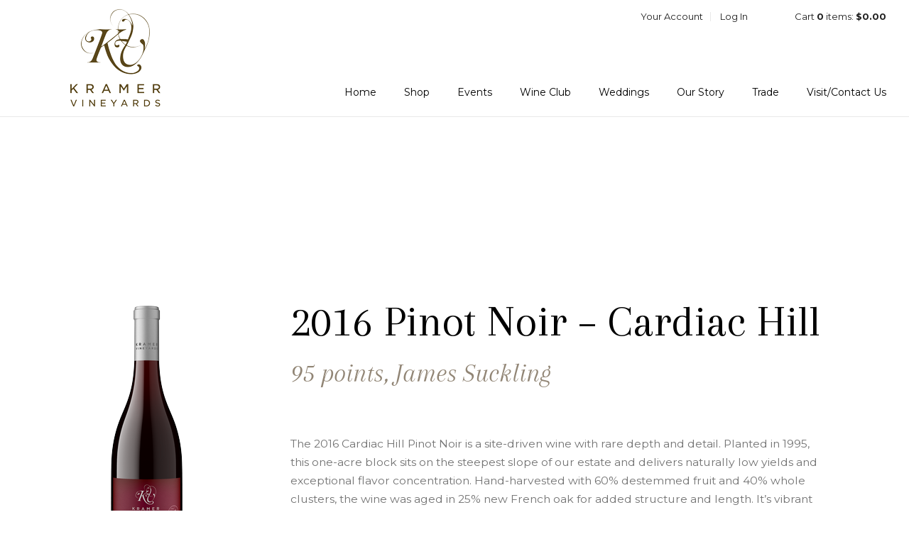

--- FILE ---
content_type: text/html; charset=utf-8
request_url: https://www.google.com/recaptcha/api2/anchor?ar=1&k=6LdQvBYTAAAAAP5Oi5g9ScTmALNxw3QegVXko56Q&co=aHR0cHM6Ly93d3cua3JhbWVydmluZXlhcmRzLmNvbTo0NDM.&hl=en&v=N67nZn4AqZkNcbeMu4prBgzg&size=normal&anchor-ms=20000&execute-ms=30000&cb=68ex0fb9jtqp
body_size: 49408
content:
<!DOCTYPE HTML><html dir="ltr" lang="en"><head><meta http-equiv="Content-Type" content="text/html; charset=UTF-8">
<meta http-equiv="X-UA-Compatible" content="IE=edge">
<title>reCAPTCHA</title>
<style type="text/css">
/* cyrillic-ext */
@font-face {
  font-family: 'Roboto';
  font-style: normal;
  font-weight: 400;
  font-stretch: 100%;
  src: url(//fonts.gstatic.com/s/roboto/v48/KFO7CnqEu92Fr1ME7kSn66aGLdTylUAMa3GUBHMdazTgWw.woff2) format('woff2');
  unicode-range: U+0460-052F, U+1C80-1C8A, U+20B4, U+2DE0-2DFF, U+A640-A69F, U+FE2E-FE2F;
}
/* cyrillic */
@font-face {
  font-family: 'Roboto';
  font-style: normal;
  font-weight: 400;
  font-stretch: 100%;
  src: url(//fonts.gstatic.com/s/roboto/v48/KFO7CnqEu92Fr1ME7kSn66aGLdTylUAMa3iUBHMdazTgWw.woff2) format('woff2');
  unicode-range: U+0301, U+0400-045F, U+0490-0491, U+04B0-04B1, U+2116;
}
/* greek-ext */
@font-face {
  font-family: 'Roboto';
  font-style: normal;
  font-weight: 400;
  font-stretch: 100%;
  src: url(//fonts.gstatic.com/s/roboto/v48/KFO7CnqEu92Fr1ME7kSn66aGLdTylUAMa3CUBHMdazTgWw.woff2) format('woff2');
  unicode-range: U+1F00-1FFF;
}
/* greek */
@font-face {
  font-family: 'Roboto';
  font-style: normal;
  font-weight: 400;
  font-stretch: 100%;
  src: url(//fonts.gstatic.com/s/roboto/v48/KFO7CnqEu92Fr1ME7kSn66aGLdTylUAMa3-UBHMdazTgWw.woff2) format('woff2');
  unicode-range: U+0370-0377, U+037A-037F, U+0384-038A, U+038C, U+038E-03A1, U+03A3-03FF;
}
/* math */
@font-face {
  font-family: 'Roboto';
  font-style: normal;
  font-weight: 400;
  font-stretch: 100%;
  src: url(//fonts.gstatic.com/s/roboto/v48/KFO7CnqEu92Fr1ME7kSn66aGLdTylUAMawCUBHMdazTgWw.woff2) format('woff2');
  unicode-range: U+0302-0303, U+0305, U+0307-0308, U+0310, U+0312, U+0315, U+031A, U+0326-0327, U+032C, U+032F-0330, U+0332-0333, U+0338, U+033A, U+0346, U+034D, U+0391-03A1, U+03A3-03A9, U+03B1-03C9, U+03D1, U+03D5-03D6, U+03F0-03F1, U+03F4-03F5, U+2016-2017, U+2034-2038, U+203C, U+2040, U+2043, U+2047, U+2050, U+2057, U+205F, U+2070-2071, U+2074-208E, U+2090-209C, U+20D0-20DC, U+20E1, U+20E5-20EF, U+2100-2112, U+2114-2115, U+2117-2121, U+2123-214F, U+2190, U+2192, U+2194-21AE, U+21B0-21E5, U+21F1-21F2, U+21F4-2211, U+2213-2214, U+2216-22FF, U+2308-230B, U+2310, U+2319, U+231C-2321, U+2336-237A, U+237C, U+2395, U+239B-23B7, U+23D0, U+23DC-23E1, U+2474-2475, U+25AF, U+25B3, U+25B7, U+25BD, U+25C1, U+25CA, U+25CC, U+25FB, U+266D-266F, U+27C0-27FF, U+2900-2AFF, U+2B0E-2B11, U+2B30-2B4C, U+2BFE, U+3030, U+FF5B, U+FF5D, U+1D400-1D7FF, U+1EE00-1EEFF;
}
/* symbols */
@font-face {
  font-family: 'Roboto';
  font-style: normal;
  font-weight: 400;
  font-stretch: 100%;
  src: url(//fonts.gstatic.com/s/roboto/v48/KFO7CnqEu92Fr1ME7kSn66aGLdTylUAMaxKUBHMdazTgWw.woff2) format('woff2');
  unicode-range: U+0001-000C, U+000E-001F, U+007F-009F, U+20DD-20E0, U+20E2-20E4, U+2150-218F, U+2190, U+2192, U+2194-2199, U+21AF, U+21E6-21F0, U+21F3, U+2218-2219, U+2299, U+22C4-22C6, U+2300-243F, U+2440-244A, U+2460-24FF, U+25A0-27BF, U+2800-28FF, U+2921-2922, U+2981, U+29BF, U+29EB, U+2B00-2BFF, U+4DC0-4DFF, U+FFF9-FFFB, U+10140-1018E, U+10190-1019C, U+101A0, U+101D0-101FD, U+102E0-102FB, U+10E60-10E7E, U+1D2C0-1D2D3, U+1D2E0-1D37F, U+1F000-1F0FF, U+1F100-1F1AD, U+1F1E6-1F1FF, U+1F30D-1F30F, U+1F315, U+1F31C, U+1F31E, U+1F320-1F32C, U+1F336, U+1F378, U+1F37D, U+1F382, U+1F393-1F39F, U+1F3A7-1F3A8, U+1F3AC-1F3AF, U+1F3C2, U+1F3C4-1F3C6, U+1F3CA-1F3CE, U+1F3D4-1F3E0, U+1F3ED, U+1F3F1-1F3F3, U+1F3F5-1F3F7, U+1F408, U+1F415, U+1F41F, U+1F426, U+1F43F, U+1F441-1F442, U+1F444, U+1F446-1F449, U+1F44C-1F44E, U+1F453, U+1F46A, U+1F47D, U+1F4A3, U+1F4B0, U+1F4B3, U+1F4B9, U+1F4BB, U+1F4BF, U+1F4C8-1F4CB, U+1F4D6, U+1F4DA, U+1F4DF, U+1F4E3-1F4E6, U+1F4EA-1F4ED, U+1F4F7, U+1F4F9-1F4FB, U+1F4FD-1F4FE, U+1F503, U+1F507-1F50B, U+1F50D, U+1F512-1F513, U+1F53E-1F54A, U+1F54F-1F5FA, U+1F610, U+1F650-1F67F, U+1F687, U+1F68D, U+1F691, U+1F694, U+1F698, U+1F6AD, U+1F6B2, U+1F6B9-1F6BA, U+1F6BC, U+1F6C6-1F6CF, U+1F6D3-1F6D7, U+1F6E0-1F6EA, U+1F6F0-1F6F3, U+1F6F7-1F6FC, U+1F700-1F7FF, U+1F800-1F80B, U+1F810-1F847, U+1F850-1F859, U+1F860-1F887, U+1F890-1F8AD, U+1F8B0-1F8BB, U+1F8C0-1F8C1, U+1F900-1F90B, U+1F93B, U+1F946, U+1F984, U+1F996, U+1F9E9, U+1FA00-1FA6F, U+1FA70-1FA7C, U+1FA80-1FA89, U+1FA8F-1FAC6, U+1FACE-1FADC, U+1FADF-1FAE9, U+1FAF0-1FAF8, U+1FB00-1FBFF;
}
/* vietnamese */
@font-face {
  font-family: 'Roboto';
  font-style: normal;
  font-weight: 400;
  font-stretch: 100%;
  src: url(//fonts.gstatic.com/s/roboto/v48/KFO7CnqEu92Fr1ME7kSn66aGLdTylUAMa3OUBHMdazTgWw.woff2) format('woff2');
  unicode-range: U+0102-0103, U+0110-0111, U+0128-0129, U+0168-0169, U+01A0-01A1, U+01AF-01B0, U+0300-0301, U+0303-0304, U+0308-0309, U+0323, U+0329, U+1EA0-1EF9, U+20AB;
}
/* latin-ext */
@font-face {
  font-family: 'Roboto';
  font-style: normal;
  font-weight: 400;
  font-stretch: 100%;
  src: url(//fonts.gstatic.com/s/roboto/v48/KFO7CnqEu92Fr1ME7kSn66aGLdTylUAMa3KUBHMdazTgWw.woff2) format('woff2');
  unicode-range: U+0100-02BA, U+02BD-02C5, U+02C7-02CC, U+02CE-02D7, U+02DD-02FF, U+0304, U+0308, U+0329, U+1D00-1DBF, U+1E00-1E9F, U+1EF2-1EFF, U+2020, U+20A0-20AB, U+20AD-20C0, U+2113, U+2C60-2C7F, U+A720-A7FF;
}
/* latin */
@font-face {
  font-family: 'Roboto';
  font-style: normal;
  font-weight: 400;
  font-stretch: 100%;
  src: url(//fonts.gstatic.com/s/roboto/v48/KFO7CnqEu92Fr1ME7kSn66aGLdTylUAMa3yUBHMdazQ.woff2) format('woff2');
  unicode-range: U+0000-00FF, U+0131, U+0152-0153, U+02BB-02BC, U+02C6, U+02DA, U+02DC, U+0304, U+0308, U+0329, U+2000-206F, U+20AC, U+2122, U+2191, U+2193, U+2212, U+2215, U+FEFF, U+FFFD;
}
/* cyrillic-ext */
@font-face {
  font-family: 'Roboto';
  font-style: normal;
  font-weight: 500;
  font-stretch: 100%;
  src: url(//fonts.gstatic.com/s/roboto/v48/KFO7CnqEu92Fr1ME7kSn66aGLdTylUAMa3GUBHMdazTgWw.woff2) format('woff2');
  unicode-range: U+0460-052F, U+1C80-1C8A, U+20B4, U+2DE0-2DFF, U+A640-A69F, U+FE2E-FE2F;
}
/* cyrillic */
@font-face {
  font-family: 'Roboto';
  font-style: normal;
  font-weight: 500;
  font-stretch: 100%;
  src: url(//fonts.gstatic.com/s/roboto/v48/KFO7CnqEu92Fr1ME7kSn66aGLdTylUAMa3iUBHMdazTgWw.woff2) format('woff2');
  unicode-range: U+0301, U+0400-045F, U+0490-0491, U+04B0-04B1, U+2116;
}
/* greek-ext */
@font-face {
  font-family: 'Roboto';
  font-style: normal;
  font-weight: 500;
  font-stretch: 100%;
  src: url(//fonts.gstatic.com/s/roboto/v48/KFO7CnqEu92Fr1ME7kSn66aGLdTylUAMa3CUBHMdazTgWw.woff2) format('woff2');
  unicode-range: U+1F00-1FFF;
}
/* greek */
@font-face {
  font-family: 'Roboto';
  font-style: normal;
  font-weight: 500;
  font-stretch: 100%;
  src: url(//fonts.gstatic.com/s/roboto/v48/KFO7CnqEu92Fr1ME7kSn66aGLdTylUAMa3-UBHMdazTgWw.woff2) format('woff2');
  unicode-range: U+0370-0377, U+037A-037F, U+0384-038A, U+038C, U+038E-03A1, U+03A3-03FF;
}
/* math */
@font-face {
  font-family: 'Roboto';
  font-style: normal;
  font-weight: 500;
  font-stretch: 100%;
  src: url(//fonts.gstatic.com/s/roboto/v48/KFO7CnqEu92Fr1ME7kSn66aGLdTylUAMawCUBHMdazTgWw.woff2) format('woff2');
  unicode-range: U+0302-0303, U+0305, U+0307-0308, U+0310, U+0312, U+0315, U+031A, U+0326-0327, U+032C, U+032F-0330, U+0332-0333, U+0338, U+033A, U+0346, U+034D, U+0391-03A1, U+03A3-03A9, U+03B1-03C9, U+03D1, U+03D5-03D6, U+03F0-03F1, U+03F4-03F5, U+2016-2017, U+2034-2038, U+203C, U+2040, U+2043, U+2047, U+2050, U+2057, U+205F, U+2070-2071, U+2074-208E, U+2090-209C, U+20D0-20DC, U+20E1, U+20E5-20EF, U+2100-2112, U+2114-2115, U+2117-2121, U+2123-214F, U+2190, U+2192, U+2194-21AE, U+21B0-21E5, U+21F1-21F2, U+21F4-2211, U+2213-2214, U+2216-22FF, U+2308-230B, U+2310, U+2319, U+231C-2321, U+2336-237A, U+237C, U+2395, U+239B-23B7, U+23D0, U+23DC-23E1, U+2474-2475, U+25AF, U+25B3, U+25B7, U+25BD, U+25C1, U+25CA, U+25CC, U+25FB, U+266D-266F, U+27C0-27FF, U+2900-2AFF, U+2B0E-2B11, U+2B30-2B4C, U+2BFE, U+3030, U+FF5B, U+FF5D, U+1D400-1D7FF, U+1EE00-1EEFF;
}
/* symbols */
@font-face {
  font-family: 'Roboto';
  font-style: normal;
  font-weight: 500;
  font-stretch: 100%;
  src: url(//fonts.gstatic.com/s/roboto/v48/KFO7CnqEu92Fr1ME7kSn66aGLdTylUAMaxKUBHMdazTgWw.woff2) format('woff2');
  unicode-range: U+0001-000C, U+000E-001F, U+007F-009F, U+20DD-20E0, U+20E2-20E4, U+2150-218F, U+2190, U+2192, U+2194-2199, U+21AF, U+21E6-21F0, U+21F3, U+2218-2219, U+2299, U+22C4-22C6, U+2300-243F, U+2440-244A, U+2460-24FF, U+25A0-27BF, U+2800-28FF, U+2921-2922, U+2981, U+29BF, U+29EB, U+2B00-2BFF, U+4DC0-4DFF, U+FFF9-FFFB, U+10140-1018E, U+10190-1019C, U+101A0, U+101D0-101FD, U+102E0-102FB, U+10E60-10E7E, U+1D2C0-1D2D3, U+1D2E0-1D37F, U+1F000-1F0FF, U+1F100-1F1AD, U+1F1E6-1F1FF, U+1F30D-1F30F, U+1F315, U+1F31C, U+1F31E, U+1F320-1F32C, U+1F336, U+1F378, U+1F37D, U+1F382, U+1F393-1F39F, U+1F3A7-1F3A8, U+1F3AC-1F3AF, U+1F3C2, U+1F3C4-1F3C6, U+1F3CA-1F3CE, U+1F3D4-1F3E0, U+1F3ED, U+1F3F1-1F3F3, U+1F3F5-1F3F7, U+1F408, U+1F415, U+1F41F, U+1F426, U+1F43F, U+1F441-1F442, U+1F444, U+1F446-1F449, U+1F44C-1F44E, U+1F453, U+1F46A, U+1F47D, U+1F4A3, U+1F4B0, U+1F4B3, U+1F4B9, U+1F4BB, U+1F4BF, U+1F4C8-1F4CB, U+1F4D6, U+1F4DA, U+1F4DF, U+1F4E3-1F4E6, U+1F4EA-1F4ED, U+1F4F7, U+1F4F9-1F4FB, U+1F4FD-1F4FE, U+1F503, U+1F507-1F50B, U+1F50D, U+1F512-1F513, U+1F53E-1F54A, U+1F54F-1F5FA, U+1F610, U+1F650-1F67F, U+1F687, U+1F68D, U+1F691, U+1F694, U+1F698, U+1F6AD, U+1F6B2, U+1F6B9-1F6BA, U+1F6BC, U+1F6C6-1F6CF, U+1F6D3-1F6D7, U+1F6E0-1F6EA, U+1F6F0-1F6F3, U+1F6F7-1F6FC, U+1F700-1F7FF, U+1F800-1F80B, U+1F810-1F847, U+1F850-1F859, U+1F860-1F887, U+1F890-1F8AD, U+1F8B0-1F8BB, U+1F8C0-1F8C1, U+1F900-1F90B, U+1F93B, U+1F946, U+1F984, U+1F996, U+1F9E9, U+1FA00-1FA6F, U+1FA70-1FA7C, U+1FA80-1FA89, U+1FA8F-1FAC6, U+1FACE-1FADC, U+1FADF-1FAE9, U+1FAF0-1FAF8, U+1FB00-1FBFF;
}
/* vietnamese */
@font-face {
  font-family: 'Roboto';
  font-style: normal;
  font-weight: 500;
  font-stretch: 100%;
  src: url(//fonts.gstatic.com/s/roboto/v48/KFO7CnqEu92Fr1ME7kSn66aGLdTylUAMa3OUBHMdazTgWw.woff2) format('woff2');
  unicode-range: U+0102-0103, U+0110-0111, U+0128-0129, U+0168-0169, U+01A0-01A1, U+01AF-01B0, U+0300-0301, U+0303-0304, U+0308-0309, U+0323, U+0329, U+1EA0-1EF9, U+20AB;
}
/* latin-ext */
@font-face {
  font-family: 'Roboto';
  font-style: normal;
  font-weight: 500;
  font-stretch: 100%;
  src: url(//fonts.gstatic.com/s/roboto/v48/KFO7CnqEu92Fr1ME7kSn66aGLdTylUAMa3KUBHMdazTgWw.woff2) format('woff2');
  unicode-range: U+0100-02BA, U+02BD-02C5, U+02C7-02CC, U+02CE-02D7, U+02DD-02FF, U+0304, U+0308, U+0329, U+1D00-1DBF, U+1E00-1E9F, U+1EF2-1EFF, U+2020, U+20A0-20AB, U+20AD-20C0, U+2113, U+2C60-2C7F, U+A720-A7FF;
}
/* latin */
@font-face {
  font-family: 'Roboto';
  font-style: normal;
  font-weight: 500;
  font-stretch: 100%;
  src: url(//fonts.gstatic.com/s/roboto/v48/KFO7CnqEu92Fr1ME7kSn66aGLdTylUAMa3yUBHMdazQ.woff2) format('woff2');
  unicode-range: U+0000-00FF, U+0131, U+0152-0153, U+02BB-02BC, U+02C6, U+02DA, U+02DC, U+0304, U+0308, U+0329, U+2000-206F, U+20AC, U+2122, U+2191, U+2193, U+2212, U+2215, U+FEFF, U+FFFD;
}
/* cyrillic-ext */
@font-face {
  font-family: 'Roboto';
  font-style: normal;
  font-weight: 900;
  font-stretch: 100%;
  src: url(//fonts.gstatic.com/s/roboto/v48/KFO7CnqEu92Fr1ME7kSn66aGLdTylUAMa3GUBHMdazTgWw.woff2) format('woff2');
  unicode-range: U+0460-052F, U+1C80-1C8A, U+20B4, U+2DE0-2DFF, U+A640-A69F, U+FE2E-FE2F;
}
/* cyrillic */
@font-face {
  font-family: 'Roboto';
  font-style: normal;
  font-weight: 900;
  font-stretch: 100%;
  src: url(//fonts.gstatic.com/s/roboto/v48/KFO7CnqEu92Fr1ME7kSn66aGLdTylUAMa3iUBHMdazTgWw.woff2) format('woff2');
  unicode-range: U+0301, U+0400-045F, U+0490-0491, U+04B0-04B1, U+2116;
}
/* greek-ext */
@font-face {
  font-family: 'Roboto';
  font-style: normal;
  font-weight: 900;
  font-stretch: 100%;
  src: url(//fonts.gstatic.com/s/roboto/v48/KFO7CnqEu92Fr1ME7kSn66aGLdTylUAMa3CUBHMdazTgWw.woff2) format('woff2');
  unicode-range: U+1F00-1FFF;
}
/* greek */
@font-face {
  font-family: 'Roboto';
  font-style: normal;
  font-weight: 900;
  font-stretch: 100%;
  src: url(//fonts.gstatic.com/s/roboto/v48/KFO7CnqEu92Fr1ME7kSn66aGLdTylUAMa3-UBHMdazTgWw.woff2) format('woff2');
  unicode-range: U+0370-0377, U+037A-037F, U+0384-038A, U+038C, U+038E-03A1, U+03A3-03FF;
}
/* math */
@font-face {
  font-family: 'Roboto';
  font-style: normal;
  font-weight: 900;
  font-stretch: 100%;
  src: url(//fonts.gstatic.com/s/roboto/v48/KFO7CnqEu92Fr1ME7kSn66aGLdTylUAMawCUBHMdazTgWw.woff2) format('woff2');
  unicode-range: U+0302-0303, U+0305, U+0307-0308, U+0310, U+0312, U+0315, U+031A, U+0326-0327, U+032C, U+032F-0330, U+0332-0333, U+0338, U+033A, U+0346, U+034D, U+0391-03A1, U+03A3-03A9, U+03B1-03C9, U+03D1, U+03D5-03D6, U+03F0-03F1, U+03F4-03F5, U+2016-2017, U+2034-2038, U+203C, U+2040, U+2043, U+2047, U+2050, U+2057, U+205F, U+2070-2071, U+2074-208E, U+2090-209C, U+20D0-20DC, U+20E1, U+20E5-20EF, U+2100-2112, U+2114-2115, U+2117-2121, U+2123-214F, U+2190, U+2192, U+2194-21AE, U+21B0-21E5, U+21F1-21F2, U+21F4-2211, U+2213-2214, U+2216-22FF, U+2308-230B, U+2310, U+2319, U+231C-2321, U+2336-237A, U+237C, U+2395, U+239B-23B7, U+23D0, U+23DC-23E1, U+2474-2475, U+25AF, U+25B3, U+25B7, U+25BD, U+25C1, U+25CA, U+25CC, U+25FB, U+266D-266F, U+27C0-27FF, U+2900-2AFF, U+2B0E-2B11, U+2B30-2B4C, U+2BFE, U+3030, U+FF5B, U+FF5D, U+1D400-1D7FF, U+1EE00-1EEFF;
}
/* symbols */
@font-face {
  font-family: 'Roboto';
  font-style: normal;
  font-weight: 900;
  font-stretch: 100%;
  src: url(//fonts.gstatic.com/s/roboto/v48/KFO7CnqEu92Fr1ME7kSn66aGLdTylUAMaxKUBHMdazTgWw.woff2) format('woff2');
  unicode-range: U+0001-000C, U+000E-001F, U+007F-009F, U+20DD-20E0, U+20E2-20E4, U+2150-218F, U+2190, U+2192, U+2194-2199, U+21AF, U+21E6-21F0, U+21F3, U+2218-2219, U+2299, U+22C4-22C6, U+2300-243F, U+2440-244A, U+2460-24FF, U+25A0-27BF, U+2800-28FF, U+2921-2922, U+2981, U+29BF, U+29EB, U+2B00-2BFF, U+4DC0-4DFF, U+FFF9-FFFB, U+10140-1018E, U+10190-1019C, U+101A0, U+101D0-101FD, U+102E0-102FB, U+10E60-10E7E, U+1D2C0-1D2D3, U+1D2E0-1D37F, U+1F000-1F0FF, U+1F100-1F1AD, U+1F1E6-1F1FF, U+1F30D-1F30F, U+1F315, U+1F31C, U+1F31E, U+1F320-1F32C, U+1F336, U+1F378, U+1F37D, U+1F382, U+1F393-1F39F, U+1F3A7-1F3A8, U+1F3AC-1F3AF, U+1F3C2, U+1F3C4-1F3C6, U+1F3CA-1F3CE, U+1F3D4-1F3E0, U+1F3ED, U+1F3F1-1F3F3, U+1F3F5-1F3F7, U+1F408, U+1F415, U+1F41F, U+1F426, U+1F43F, U+1F441-1F442, U+1F444, U+1F446-1F449, U+1F44C-1F44E, U+1F453, U+1F46A, U+1F47D, U+1F4A3, U+1F4B0, U+1F4B3, U+1F4B9, U+1F4BB, U+1F4BF, U+1F4C8-1F4CB, U+1F4D6, U+1F4DA, U+1F4DF, U+1F4E3-1F4E6, U+1F4EA-1F4ED, U+1F4F7, U+1F4F9-1F4FB, U+1F4FD-1F4FE, U+1F503, U+1F507-1F50B, U+1F50D, U+1F512-1F513, U+1F53E-1F54A, U+1F54F-1F5FA, U+1F610, U+1F650-1F67F, U+1F687, U+1F68D, U+1F691, U+1F694, U+1F698, U+1F6AD, U+1F6B2, U+1F6B9-1F6BA, U+1F6BC, U+1F6C6-1F6CF, U+1F6D3-1F6D7, U+1F6E0-1F6EA, U+1F6F0-1F6F3, U+1F6F7-1F6FC, U+1F700-1F7FF, U+1F800-1F80B, U+1F810-1F847, U+1F850-1F859, U+1F860-1F887, U+1F890-1F8AD, U+1F8B0-1F8BB, U+1F8C0-1F8C1, U+1F900-1F90B, U+1F93B, U+1F946, U+1F984, U+1F996, U+1F9E9, U+1FA00-1FA6F, U+1FA70-1FA7C, U+1FA80-1FA89, U+1FA8F-1FAC6, U+1FACE-1FADC, U+1FADF-1FAE9, U+1FAF0-1FAF8, U+1FB00-1FBFF;
}
/* vietnamese */
@font-face {
  font-family: 'Roboto';
  font-style: normal;
  font-weight: 900;
  font-stretch: 100%;
  src: url(//fonts.gstatic.com/s/roboto/v48/KFO7CnqEu92Fr1ME7kSn66aGLdTylUAMa3OUBHMdazTgWw.woff2) format('woff2');
  unicode-range: U+0102-0103, U+0110-0111, U+0128-0129, U+0168-0169, U+01A0-01A1, U+01AF-01B0, U+0300-0301, U+0303-0304, U+0308-0309, U+0323, U+0329, U+1EA0-1EF9, U+20AB;
}
/* latin-ext */
@font-face {
  font-family: 'Roboto';
  font-style: normal;
  font-weight: 900;
  font-stretch: 100%;
  src: url(//fonts.gstatic.com/s/roboto/v48/KFO7CnqEu92Fr1ME7kSn66aGLdTylUAMa3KUBHMdazTgWw.woff2) format('woff2');
  unicode-range: U+0100-02BA, U+02BD-02C5, U+02C7-02CC, U+02CE-02D7, U+02DD-02FF, U+0304, U+0308, U+0329, U+1D00-1DBF, U+1E00-1E9F, U+1EF2-1EFF, U+2020, U+20A0-20AB, U+20AD-20C0, U+2113, U+2C60-2C7F, U+A720-A7FF;
}
/* latin */
@font-face {
  font-family: 'Roboto';
  font-style: normal;
  font-weight: 900;
  font-stretch: 100%;
  src: url(//fonts.gstatic.com/s/roboto/v48/KFO7CnqEu92Fr1ME7kSn66aGLdTylUAMa3yUBHMdazQ.woff2) format('woff2');
  unicode-range: U+0000-00FF, U+0131, U+0152-0153, U+02BB-02BC, U+02C6, U+02DA, U+02DC, U+0304, U+0308, U+0329, U+2000-206F, U+20AC, U+2122, U+2191, U+2193, U+2212, U+2215, U+FEFF, U+FFFD;
}

</style>
<link rel="stylesheet" type="text/css" href="https://www.gstatic.com/recaptcha/releases/N67nZn4AqZkNcbeMu4prBgzg/styles__ltr.css">
<script nonce="WhUbq4EKWMAzqdp22l5ooQ" type="text/javascript">window['__recaptcha_api'] = 'https://www.google.com/recaptcha/api2/';</script>
<script type="text/javascript" src="https://www.gstatic.com/recaptcha/releases/N67nZn4AqZkNcbeMu4prBgzg/recaptcha__en.js" nonce="WhUbq4EKWMAzqdp22l5ooQ">
      
    </script></head>
<body><div id="rc-anchor-alert" class="rc-anchor-alert"></div>
<input type="hidden" id="recaptcha-token" value="[base64]">
<script type="text/javascript" nonce="WhUbq4EKWMAzqdp22l5ooQ">
      recaptcha.anchor.Main.init("[\x22ainput\x22,[\x22bgdata\x22,\x22\x22,\[base64]/[base64]/[base64]/ZyhXLGgpOnEoW04sMjEsbF0sVywwKSxoKSxmYWxzZSxmYWxzZSl9Y2F0Y2goayl7RygzNTgsVyk/[base64]/[base64]/[base64]/[base64]/[base64]/[base64]/[base64]/bmV3IEJbT10oRFswXSk6dz09Mj9uZXcgQltPXShEWzBdLERbMV0pOnc9PTM/bmV3IEJbT10oRFswXSxEWzFdLERbMl0pOnc9PTQ/[base64]/[base64]/[base64]/[base64]/[base64]\\u003d\x22,\[base64]\\u003d\\u003d\x22,\[base64]/Duy7DiyjDtjxZw5dNOMO8wp/DhB9wwrt6woIKVcOrwpQTHzrDrg7Dv8Kmwp5rLMKNw4dlw7t4wqlvw51KwrE+w6vCjcKZMnPCi3JDw7YowrHDh2XDjVxPw4dawq5Dw6Ewwo7DnSc9ZcKHccOvw63CgcOqw7Vtwp/Dq8O1woPDgWk3wrUVw6HDsy7CsFvDklbCjlTCk8Oiw47Dn8ONS09Xwq8rwoLDqVLCgsKVwpTDjBVqGUHDrMOfbG0NI8KCewohwqzDuzHCncKXCnvCkMOyNcOZw6rCvsO/w4fDqMKUwqvChG9SwrsvKcKow5IVwpVBwpzCsjfDnsOAfi/CksORe3rDq8OUfUBUEMOYbsKXwpHCrMOTw4/DhU4dBU7DocKZwq16wpvDvn7Cp8K+w4nDk8OtwqM9w7jDvsKaegnDiQh6DSHDqhZxw4pRAXnDozvCrMKaezHDt8KHwpQXFRpHC8OpK8KJw53Dp8KRwrPCtnU5VkLCgcOEO8KPwqpze3LCpMKKwqvDsy4hRBjDk8O9RsKNwpzCqTFOwpBowp7CsMOkXsOsw4/CimTCiTE5w4rDmBxGwofDhcK/wpjCt8KqSsO7wqbCmkTCi1rCn2F1w4PDjnrCkcKUAnY5UMOgw5DDkjJ9NRPDm8O+HMK/wovDhyTDgsO7K8OUClhVRcORR8OgbAwyXsOcJsKQwoHCiMKhwrHDvQRhw6RHw6/DqcOpOMKfdcKuDcOOIsO0Z8K7w7jDrX3Cgk7Dqm5uKMKmw5zCk8OHwp7Du8KwRsOTwoPDt2oBNjrClB3DmxNpE8KSw5bDihDDt3YJPMO1wqtdwpd2UirChEs5d8Kewp3Ci8Otw5Fae8KhB8K4w7xHwoc/wqHDv8K6wo0NYmbCocKowqgkwoMSDMOxZMKxw5nDshErYcOqGcKiw5bDlsOBRAF+w5PDjT3DtzXCnQdkBEMaEAbDj8OJCRQDwoHClF3Ci1XCpsKmworDqcK6bT/CsSHChDNkTGvCqWbCmgbCrMOlLQ/DtcKQw57DpXB/w5tBw6LCti7ChcKCIsOCw4jDssOHwonCqgVrw6TDuA19w6DCtsOQwrLCil1iwoLCrW/CrcK9EsO9wrTClnQ2wplTeWLCs8Kuwo9TwpJIYkEnw4bDg0NSwpBYwoXDhSITMi5zw7Ukwp/Cu3wWw5JGw43DiRLDsMO2OMOdw6nDsMOSW8OYw6Ezc8KWwqZNwqQ/w4HDuMOqKFcawpHCtMOVwr0lw67DsCnCg8K8GA7DrTVKw6XCqcK8w7xmw60aWsKjSjpMFlRiHMKDP8KnwopJW0fDpMOHTEfCisOZwr7Dg8Kkw58pZsKdAMOzJcOgam8Uw7sJMDDCo8K3wps7w60tVThXwo/DkjzDu8Oow4BbwoVxYsOsNsKcwpMkw5IJwrPDsCjDksKsYj5OwpvDhyzChD3DlgHDpHzDnCnCkcObwrdXK8OFeW9IJ8KTWcKiInBEEjLCuxvCucO5w7LCigBswrkNT1sQw64ow69EwoDCgz7CoWFxw6s2XUPCsMK/w7zCssORHG9dRsK7Plgiw541M8OVb8OFSMKQwoRlw6rDusKrw653w7ldf8KOw63ClFnCtRNmwqvCs8OQDcKBwpFYOU3CojTCm8KqMcODDMKSNy/[base64]/[base64]/[base64]/CmEXDhsK5w6HCrsOhIMKtwpYGHMOtEsOjwr/Cr0rCqk9jEsKIwp8aKkZjaUg3FMOza3vDr8Oiw7k3w7ZGwpJ5ChfDszvCv8Ovw7rCp3g7w6vCrHBQw6/DsTbDpSAhaDnDvsOKw4rClcK5woZcw5HDjB/Cr8Odw6vCu0/Cqh3CpMOFQQpxMsOTwp95wofDokVEw7V0wrJ8GcOXw68bYwvCqcKywpFLwo0QWcOBMcO8w5Jyw6QHw4t+wrHCoybDu8KSVy/DlWRmw6bDtsKYw6tuLWHDq8KYw6ovwphVdmTCu3RVwp3CjEgzw7A6woLCs0zDl8K2eTcbwpkCwqcMfcOCw7lxw7bDisK8CB8bWX8oYAUrCzzDhMOUeXxow6zDqsOUw5fDi8K2w5d8w6TCrsK/wrHDhsOVKHB8w4BpHMKUw6fDmBPDqsO9w6IkwqNWFcOCLMKTZHDDk8OQwrbDlnAdUgo9wpI2c8K7w5rChsO/ZkN+w40fecOALkPDocKbw4dfDsOoLX7DrsKeWMKRIlp+EsKQEnASWi9uwozDhcOTH8OtwrxiYS7Cqm/CtsKTayZHwpoBAsOgCBjDqMKsdCxAw5XDmcKuLlUsFcKewrRtHTVRLMK4P3DCpGjDvy9wdX7Do2MIwp19wr0fFwAUBEnCkcKhwoFoNcOgCC4UIcKBSj9kw7kyw4TDhnpsB03DrDzDksKLYsKpwqbDs0xuesOKwrNTc8KIJifDhnAjAnAvHnHDs8KYw5/DmcKswqzDiMOxdMKbWkQ7w7vDg2pPwqI3QsK/RXTCgsKywqLClsOcw4DDksO4LMKXCsKtw4fChiLCj8Kbw7QMa0t1w5/CmsOEdMO3M8KVHcKTwrwUOnsySS5DYUTDkUvDrEzCpsKjwpvCmHXDgMO0R8KLPcOdbjUZwpI5BGkpwqU+wpDDlMOUwrZwS1zDnsKjwrfCkljDpcOJwqdQasOUw51oQ8OkQCbCqylpwrFdZmbDomTCvTLCsMKiD8KBVnjDqsK/wqLDs3lbw4XClcOuwpjCuMOxb8KsJl9yFMKnw711BDfCs0jCkEbDqsOgCV9kw41Le0JeU8K+w5fCkMOZQ3XCuSEDRgoAG33DuXMNdhLDtUrDkDZpHUzCm8OTw7/[base64]/DmBHDo8KeG8Kqw7dowpAGwrvDpMKzw7zDnmDCmsKdNcKuwq7DtcKNa8ODw7gDw4otw4ZsPcKBwoZgwpI5d1XCrXPDoMOQTsKPw73DrU/DoDlRaVHDkMOkw7XDp8O1w5vCkcOMwqfDhDXDgmUQwo9Cw6XDi8KwwrfDl8O/wqbCqzXDksOtKXxnTm90w6/[base64]/[base64]/[base64]/CiE9dw5HDi8OvwrNIw40xFcK6VsK+w6/ClQjCpFLDinPDjsK3XcOSZMK5PsKOHsOnw49Zw73DvMKzw7TCgcOhw4DDvMO5UiYNw4hCd8O8KjPDnsKvXWzCplIfesOkJcKUdcKPw7tXw7osw5VYw7dLG0IAdRbCiXMWw4LDk8KkZh3DmgHDj8KFw4hlwpzDuETDsMOcMMKbPxxUB8OOUcKOIDzDuW/DhH1iXsKqwqbDvcKlwpLDuC/Dt8OKw5HDoxvClgJWwqM6w78SwoYww7HDuMKEw77DlcOKwrYtQDs3IH3CvcOPw7MgfMKwZjknw7sLw7nDk8KLwqw3w5JWwpnCpMOgw5HCo8ObwpYHCmDCu0PCsgxrw6YVw7E/[base64]/CtsOqcQDChwB/[base64]/B8OJIMOiw7vDrhjCm8OlcG4XeHDDjsOaasKhEmMmTzxRw4ROwosycsOtw4NhTDNdYsOha8OTwq7Dl3DCksKOwqDCvTrCpjzDrMKVX8OAw5lSB8KwfcK+NBjDpcO3wo7Cu1JawqXDvsKqXyTDoMK7wqXCmC/Du8KAfS8Qw49fYsO5wqc9w5jDngXCmRZFQMK6wqYOPMKtQWXCoC1vwrPCp8O6AMK0wqPCnAjDhMOwHDzCribDtcKnHsOAX8OswrzDm8KlZcOAw7TChMKJw63CqgTDo8OEK1ZNYm/CvG5Tw7p6w6k2w7bDo2JYdcO4dcOtCsKuw5ZuBcK2wqHCgMKjfjrDmcOvwrc9EcKJJW0Yw5c7CcO2U0suTEN2w5EbXmRPbcOwFMOgTcObw5DDjcO7wqU7w7ARWsK3w7FJS1c+wqTDl2oBAMO2eVkTwrzDvsKAw6Fkw5LDnsKrfcOjw7PDrRPCj8OXLcONw7nDkn/CtRfCocO4wrITwojCkH3Cp8OUT8OvHjjDhcOcAcKfMsOjw50Ww41jw6sgQkvCoHPCtSbCj8O0PkJpDijCtnQawrQhYSTCosK7ehoTNsKvw6Vbw7XCiknDucK9w6kxw7/ClMO2wrxOJMO1wqNIw6LDm8OgUlXDjjLDvsK1w65gegTDmMO4ZF/[base64]/w4cSV8KTwoJLw4DDuHnDiW/CkS/[base64]/b2jDjsOAwpE+U1A4XcOxKAV2wpDCusKLQsKML8KPw6TCvMOXOcKQT8K8w5DCnMOzwpZVw6LCqVgTdBx/T8KOUsKQLFrDkcOOw4lYJB4qw4TCh8KeYcKzJDPCi8K4dnlIw4AYE8K+cMOMwrpwwoU8c8OjwrxVwpVvw7rDhsOEE2oMGsOQPjHDv3LDmsO1wqhrw6AMwrVpwo3DtMO5w5jDiUvDgxXCrMO/csKsMC9UcT7Dig/DkcK6OVlqPxVSMjnCoB8rJw4Iw5vDkMKFCsOJWQ0Tw4XCmV/DoxnCj8Ocw4fCqSMRbsObwpUIZ8KTXRTClVDCqcKHwq18wq3Doy3CpMK2G0oPw6fDnsO5YMOUAcK6wpzDlBDCl0UDamnCo8OHwrnDhcKoOGjDtcODwpLCpWJ/[base64]/wqgXHzkLwrzCkMOZwrzCqBsQV2YSJFfCrsKQwoXCtcO9wpF2w7kqw4jCsMOJw75aQxHCt13DlEV9d0/Dm8KIMsKCFWZtwrvDiBU6agnCqMK4w4EZeMOVUyFXBm1QwpxjwojCpcOmw47DtjtUw5XDtcOKwpzCljEpSg9+wrTDljJWwq0DIcKPfsO2GzVww6TDpsOiUgRFSy3Ci8O/[base64]/CoRvDiMOpwrbDpn1OTjYnw6oywqMzw4zDoGnDosKWw6zChRoVCRIQwotaUgk9ZgTCncOWFMKqEmNWM2TDp8KqPgTDncKSfEDDosOHLMO3wokDwo8EUCXCn8KMwrjCjcOjw6fDrMK8w6fCmcOcwprCmcOJRsOOYgDDkV/CpcOAX8OBw6gDSwlMNDHCviE4dW/Coww9w40eQUxzCsKnwoPDhsOcw6zCvnnDkXzCgXNfQsOUfsKQwqx6B0rDm31ew5h0wqzCsBdSwrjChgzCjWdFaRPDrQXDsxh+w5QBRcK9P8KiCELCpsOnwrXCnMKmw7jDsMKPJcKTQ8OxwrtMwqvDs8KGwrQVwo/[base64]/CsSo9CDs5ZcKlZ8OTTCbCgF7CuFUFWygww4XCtmg6LMKWB8O1QTrDtHp3GsKsw6slbsOlwop8QMKowovCjHMWQ2B1Og8SHsKOw4TCpMK7SsKQw5NXwoXCiDvCnGx9woHCgGfCiMKDw5s4wr/CiRDCk1Rsw7o1w5TDrHc1woYnw5XCr3nCiyhbA2h5cwZ8w5PChcOdHcO2WRwUOMOhw4XCsMKVwrDCvMO1wrRrDR3DlRkhw74IS8Orwo7Dm0HDrcKmwrpSw6HClcKCQDPCg8Kqw5fDi28EOEvCjsK8w6BfJT5gLsONwpHCo8KWICIrwr3CqMK6w6DCqsO7w5koLMO/O8OSw40ZwqrCuEd/[base64]/CtFDDpMKHwok4HsObw7Qge8Ojw5hew7h4I8KTHj/Dn1TCqMKHMDc3w7cxBAvCgA1ywpvClMOCWMKgQcO8PcOaw63ClMOMw4Nqw5p/[base64]/Dj8Ouw6gUw5waw6DCoEZqXWNmwrPDvMKgwrZOw5JpdFsmwpXDn1fDssOhSHbDncOFw5TCl3PCvnLDocOtDcOKY8KkHsKDwqUWwpAPSmbCt8OxQMO1LwZcbsKSAsKEwr/CpsODw4MYRlrCqcOvwoxFTMK8w4bDsV3DsU14wqc2w5QAwqvCiElew7rDsm/[base64]/w4YmW8KFw55bwqHCp8KxwpkbHUUlUzbDgMO5IEnCisKzw5fCu8KZw54FOcOWdSx9cRnCk8OkwrRuNSfCsMKiwowAZhhmwpYwEELDpg/CsBccw67DvSnCnMK6AMOew70Jw48QdjgeTwV6w6nDvQN5w7XDpRnCnzJWYDvCm8OqMUHCjcOJd8O8wocbw53Cn2l6wpkWw7Mcw5XCtsOeU0/CuMKhwrXDsGjDnMOLw7vDicKuUsKhwqHDqSYdAsOPw7IiFDsUwpzCnWbDm3YZVxzCoBbDoXt4E8KYBRcPwoMew4xSwonCowLDlBPCpcOzZ3JFTMOyWSLDk30VLlgwwpzCtsO/[base64]/[base64]/[base64]/[base64]/wpdHZi8lDTlxwrrDmSbDmirDgMONwq8nw4DCmAHCmMOGSHjDvXlewrvCvBltYS3DqSdlw4LDunYSwofDosOxw6HCrAnCq2/[base64]/DuW7CmDjDpybCtsOuCsO9E8Oiw4/CtsK2TT7CgsOCwq8YQGHCt8O5RMONC8OkYMOoVGTDkADDnx7CrjYeHTU+WmB9w5Iiw6PDmlXDpcKNC3Q7OibChsKNw7AswoV9QRjCrcO4wqLDhMKIw7/ClQLDmsO/w5V/wrTDisKgw4xSLx3DqsKGQsKpPcOnbcKzDMOwW8KodVV1WEfDk1/ChMOHdEjCn8O/w6jCtsOjw5rCkz3CvHkSw6/[base64]/BWJGwrxvURZGw6vCvCJWMU3DvEnCoMOQwotqw77DtMODRMO6woNMw77DshFSw5DDmH/CkVJgw6FiwoJvQMKmbcOkZsKSwo1/w53CqEImwonDqRB+wrgCw7t4CcOfw6o6OMK5D8Ohw4FDN8Kof2vCqCHCtcKFw4kwWMOzwprCmHXDgcKbfcOSE8KtwoIFIhNSwrNswp/CocOEwopZw4xSEXRGCyjCtcOrTsOcw7jCu8Kfw6dOwrkjC8KKP1fChMKjw6nChcOrwoI9DMK3dzTCsMKpwr3DgVRdI8K4Ag3Dr3TCkcOzP0I6w7YdMcO1wprDm00uHy1bwovCr1bDtMKrw7vDpD/[base64]/VzoNwrfDjigPwp7DqcOOwovDgQJnEX/ChcKgDcKzwpJjcTkcQcK7acKRDAA8SmrDv8KkY15Ow5F1w65/[base64]/DhcOMPjDCgsKfJnM/wpDDl8K3w7kRwrTDgm3CscOyw6kbw4bCs8KiGcKhw70HTl43A0vDkMKIMMORwqnDumjCnsKMwo/[base64]/Dl8KuJ8OdWTnDgHVkWMKTdFEXw6jDvmnDj8O3wrphDhMmw4tRw6PCl8KawpzDicKyw7oLO8Obwotmw5fDsMO8OMO4wrYdaEjCnVbCnMOrwqLCpQECwrd1dcOCwqLCjsKLAsODw5Jbw6TCgn8nMQIOGnYbMHfChMOXw7Z1S3PCu8OhLAPChkhiwrbDi8KYw5/[base64]/[base64]/[base64]/woAFUQnCocOAW3/CqsObEMKyUT7CqcOzHlcGZ8OIYHDDvsKWQsOLw7vCnzJaw4nDkmJ/eMO8eMK+HEIhwonCiDhFw4ZbDQYRbUgEC8ORdGoqwqtOw53Cjh4LRAvCryfCrcK7ZHglw493w7RKP8OyHGt8w4TCiMKJw6Erw6XDtX/DucKzfSwhERYgw5AhcsKPw6bDiC8qw7/CqAwSJQ7DmsKiwrfCkcOfwrdNwqnDqnMMwrbChMKYT8KCwpsQwp7DoCrDpsOSZiphB8Krw4EzVUs1w40MN2IiDcOsKcOAw4PDu8OFVhFtORMGYMKyw6FEwqJKZDTDlSwgw4DDkH48wrk8w5DDhR8qfSTDm8OVwpllIsKowovDvm3DhsOfwp/DoMOhaMOgw6rDqGw1wqVIesKLw6LDicOrMn0kw6fCgnrChcOVJwzDnsODwpDDkcOMwo/DuhzDmcK0w6jChSguH0wQYSN2LsKLF04SRTRnNizDpzXDpm5ww5bDjS0bJMOaw7QGwqfCtDHDi1LDgsKjw644dmM/F8ONdCLDncO2DjPCgMOrw5l4wqB3J8O2w4lubsOyaQpwQcOGwpDDlzxnwrHCpzrDoFXCnVjDrsOAwo1Uw7rCvDnDoAYVw6MJw5/[base64]/KRU+EWYHK8KowrXDqMKmDMOEwqrConF7w73Cilo7wrdVwoIaw64hXsOJKMO2wpQ2T8OAwqE0GDcQwowHElllw5IFZcOCwo/DkwzDvcKgwqjCuQvCvDrClMOVe8OKRMKjwookwqcnOsKgwqkjRMKbwrAuw6bDiDHDumRoMSLDqjlmMMKBwr3DscOtdm/Cl3Jvwrk8w5YSwr7CnxIIUlbDusODwoogwo/DvsK3w7l/ZnhawqTDu8OHwpTDt8KWwoYQVcKJw5XCrMKcTMO+dMOfCxxhGsOFw4rClgABwr7DunUww4gZwpbDjiYUYsKkGMKYZ8OrfMOIw6UdIcOkKBfDqMOWFMK1w7UHUEXCi8KZwqHDqnrDn1RSKX5IRikdwrDDoUHDkkjDl8OkdlPDnx/[base64]/woASWT0WTGzCpsKjGFRewoXDqFjDnsOmw5orJFHDlcO+P3vDlxI4csOCbGc1w4XDjUzDpcKxw6lTw6EREMO8cH/ClMKewq5FZHfDk8KgaQ/DrcKyVsO2wr/CgjEJw5PCvFpvw6ouC8ODP1HChWLDkDnCisKoHsO8wrIWVcOqEMObCsKFdcKkGgfCjGRzC8KSSMK6CTwkwovCtMOwwq8AXsO8DkTDksOvw4vClUEbdMO+woxEwq5/wrHDsGk9TcKVwrU2Q8OswrccDmFDw7PDgsKhKMKWwojCjMKjL8KTPjrDt8KFwrZ2woPCocKswrzDnMOmGMOJElgMw4A5OsKXeMOQc1gnwpk0OgjDu0wnb1s/w6jCusK1wqBawoXDlMOzQhHCqyzCh8KsPMObw7/CrjbCo8OkFMOrOMOYVHF5w6YXRMKXLcO8MMK/w7/DpSHDvcKvw6wfC8OVER/DlkNTwoMzSMOmPT4YYcOqwqhReGjCok7Dt0XCrkvCqVFDw6wow4zDmxHCoHQWw6tYw4XCqhnDncOzU3nCrEzCk8KdwpDDocKeHGHCnsO6w4EdwqzCuMK/[base64]/CvsKxRsKcwolWwoTDgUZGwpbCtMK5fsOOHMKYwpzCssKEX8OOwqFawqLDi8KIdSoyw6nCmW9Aw6lyFUJtwpjDtQ/CvGjDqcONc1nCvcKDSRg0RypxwrYueEMedMO2AWJzSXoCBSh6NcO7OsObD8KiEMOuwps+FsOVJcO2ckfDhMKGLCTCohzDr8O7dsOrV0VURsKAcQLCrMO1Z8O3w7paZsO/TGDCuDgVa8KZw7TDkmPDhMKuIn4KQTHCpDZ3w7EOeMOww4rDjTVqwrgywrjCkS7Cqk/CgWLDhMKBwp18EsKJOsKFw45ewp3CuBHDhsOWw7nDn8OZLsK1bcOGMR4ywrrCkhnDkQnCiXJEw5kdw4jDisOKw5d6OcKWG8O/wr7DpcKOVsKXwqLCqnfCgHPChQPCo2Byw7tdVcKEw5FaTnEIwrTDsRxDVj7DnQTCs8OzSWlmw5LCpnrCgFoPw6NjwpjCq8OswrJCRcKZPcOCA8ODw5dwwrLCvRNNeMKWH8O/w57CmMKyw5LDv8KedcOzw4fCocO+wpDCs8Kbw65Cwroha38TC8Krw4TDp8OsHUB4CVwEw7EkGzXDrMO0PMOHw7/Cv8Opw7rDmcORHMOTIzbDkMKnI8Okaw7Dq8KUwoVZwpbDqsOXw6nDpBPCtWnDncK3HjzCjX7DhUldwqHCvsOyw4QYwqvCnsKHH8Kvw77Ck8KewowpUcKtw6DCmgPCg27CrD/[base64]/Cui7CqcKXwqDDnmcOwpw1wqt3w6HDp8K6TVscGwnDjMKhNXLCqsK8w4TDtmEyw6fDjEDDj8K/wq/Ck0zCuWgxDEUgwr/DhF7Cg0tlVMOuwqInBhvDrhYITsKww4fDi25HwqrCm8OvRhzCu23Dr8K4bcOxam3DmcOiBjICQFk7cGQbwoXDsynCihMAw7/CqHzDnGRaXcOBwpbDoBfDtEIhw43DkMO2HAfDo8O2UcOAeE8bQC7DrCBgwqIkwpbDnxjCtQYiwrHDlMKKScKdFcKLw5TDm8Kbw4VsGcOBDsKuLH7CjwLDnwceFTzCssOHwqk8NVREw6LDtlsuZDrCtFIYK8KfHFl8w7/CrDXCtlcLwr99wq8MQCvDuMKEXk9RCCFHw7/[base64]/w4TDkGZJw5dfw7zCv8OrU8OAd2/CsMKNYz7DlFEtwqrCmUILwoBgw6Q5aWXCmUpjw4EPw7RqwoAgwqpew5U5L0HChRHCqsOYw5bDtsKhw6Quwpltw7luw4XCs8OPXW8gwrAKwqotwoTCtEPDjsOLccKnPXzChC90fcKSBVt4S8OwwpzCpT/DkQwUw4Q2wozDjcKNw44bBMK4wq58w7FedCkKw4Q0AHAEwq7CtwjDmsOYH8O4HsO6GDczQFJdwoHCicOewppJdcOBwoE3w7EWw7nCgMO5GCphKFbDi8Oiw5zDi2zDksOIZsKfI8OoeAbChMKbY8OfGsK/YS7DlRZhWUXCtsOOE8KiwrDCgcKCI8KVw4Eww4pBwqPDty0iPTvDrDLCrQIWT8OfScKqDMOJD8Kcc8K4wqUbwpvCiDjDiMKNHcOpw6XCizfCocOhw44SUhYUwoMfwo/ChA/CjArDnXwZfcONE8Oww6NZRsKHw4VlD2rCpWp0wpnDoS/ClEdHTRrDpMO7C8OXEcOWw7c7w4EhSMOUamJ3wqbDjMKGw7TCsMKkaXNgKsK6bMKOw4DDs8OWK8KBFsKiwqUbEsOAbcOrXsO7IsOgdsOiworCnjhqwplZQsK3VXcJLMObw5jDtx/Cug98w7TCgVTCt8KRw73CnQHCmMOLw5vDrsKYIsO3DDDChsOmFcKwRTJFRktaLwDDl0hTw6LDu13CvXLCksONFcOvV2hSLEbDt8Kqw4g/KQ3CqMOcw7zDqMKLw4QRMsKWwrtmacK9cMOyXsOuw6zDm8KbKjDCkgZTD3gcwoEtScOwQwBxSMODwo7Cp8OWwqY5HsOqw5jDhgkiwoHDnsOdw4nDpMK1wplNw6PCr3jDhj/CnMOFwo7CkMOow47CrcO9w5/DkcKYGGs1DcOSw5BKwrV5eTLCq1TCh8K2wq/CmsOhEsKUwrLCg8O5ORF2Zwt1ScOgHMKdwoTDj3LDlxQ3w4zDlsKqw6DDpn/Dol/[base64]/[base64]/CjcKiwrAtwqLDssKFwog4TRd6Xksaw4FMSsKHw6sre8K+XCpYwqTCl8Odw4PDrGVowqMqwrbCq0rDtBxmKcKGw6/DkMKbw612PgXDrXHDtcKzwqFBwr8Qw6ppw5wcwpYIeA3CixZbfjItMMKIHFrDvsO2Y2nCrG0ZFktxwoQsw5TCu2spwp8TEx/CvTdjw4HChytkw4XDl0jDnQhCP8OPw47Cp3sXwpjDqXFfw7VfIcOMccKpU8OeLsKZNsKPCU5ew5ttw4zDowl+FhROwpzCtsOqBm5Ew67DvHYhw6ouw73ClwXChQ/[base64]/w6tMwp8GE8KhBx4aCDF9RMOXFlrCl8KTw6tewqDDjCVMw70Fw74lwpxJSUxFYEEvHMOtchXCnS3DpcOGeElwwq7DkcOGw4EGwrDDnU8GSSw2w6/CiMKsFMO5bMKnw6hmVX7CpRTDhUh5wrR8DcKLw57DksKUKsKkYVvDrsOSW8OtAMKCF23Cj8O/w6rCjV3DswdFwqkwaMKXwp0aw6XCl8OuSkPCv8Oew4cvPCVYw6VhXE4Sw49CNsOfw5fDt8KvbhU7SSLDqsKvw5fDuU/CsMOCXMK8JnzDqcKjCFHCvgNgJydAScKLwrzDlcO/w63Dnh8qcsKhG0nDimkOwoowwr3CqMONIjNeAsOFSMOEfznDnRPDksKrFWh1OFlqw5bCiWDDqCDDtQ/[base64]/DiS4XwrRtwp3CqWQCw63DrkbDtsOkwqfDt8OuKcKgW2gqw4HDpSYNQMKUwr8mwptyw7tPHz0udcK1w5RbEgF/wpBmw7HDnXwdcMOoKxM0Z3rCgWzCv2FVwrNXw7DDmsOUL8KuUH9yTsOGBcK/wqMfw6w8ORHDm3pnBcKvE1DCvTvCusOiw7IPZMKLY8O/wotwwohkw4TDshdiwosXw7RtEMO/[base64]/wq5uwr3Dg8KqQMOfQ8OBB0HCnF7Ck0HCkCt+w5fClMOVwpJcwpTCnMOZNcOowoQtw43CusK7w5vDpsKowqLDp0rCtCLDu1NkNsOBCsOkclZKwo9hw5tpwo/CvsKHN2LDmgprLsKeRwrDhSZTHcKCw5vCkMOXwrvCkcOeC3XDp8KmwpABw4/DiVXDrT0xw7nDtFs/wo/[base64]/w4UVWS7Cs8KQwrzCscOcwqwCKMONw5bDk3gnwrrDtMOGwqDDmhIyLsKKwrIqLjlLKcOAw4/DnMKmwphZVApYw409w6XChgTCjTNVU8OPw4XClibCnsOIZ8OZTsOWwo5TwrhMHDsbw7vCuGHDtsO4H8OOw4NSw7Z1NcOswptQwrrDsCZ8PDogWWRow4hxQMKJw4lsw6/Do8OMw7VTw7TDg3jChMKuwo3DjSbDsAg9wrEIGn3DiWxZw6fDpGvCpA7CusOnwqHCksK6IsKxwo5pwrwTWXVJQlsAw6FFw7nDinXDpcONwqrCgsKawqTDlsKzdXZGLzFHDmwhXnjDvMKQw50vw6ZWMMKyRMOJw5vCqcOxG8O8w6zCuXYARMO3A2/[base64]/Ct2Mkwqt1GMOkCsOlGz8qPyRHwrnCp3xiw6nCtVbCvTXDgcKwX13Cm0tUP8Ohw61sw7YvGcOZN3oHbsOfb8Kbw65zw5o1fCh2bsO3w4fCgcOtPcK3OCvCqMKfBsKOwp/[base64]/S8KZNkvCucOlF17CqMOCw7EGw6phw6USL8OuQMKww6NJw4zCn0LCicO0wpnCpcK2NzZLw6xKfsKLcsK3fMOda8KgUyjCqxE1wp/DjcOLwpDCpEZqa8OgV0oXSMOMw6xTwo1lDWzDviZ/w6ZQw6PClMKSw7crScOowpvCjMOtDEDCusKtw6I5w4Vcw6gZO8Ouw5F2w4RXKD/[base64]/DrsK/w41dw4Arw7vCncORdVc3Z8OrO8Kww6DCpMO5BsOPwosWZsKKwrrCiQxhW8KrcsOBGcOyBsKbDxvCssKOeB80MipJwq54FR9de8KLwoxFJlZOw5sNw4TCpQzDin5XwoI4QR/CgcKIwoUsPcOkwpItwpDDrHbCsTJiCV/Cj8K4M8OZHC7DkHPDpjEGw7fClxtoL8ODwpEmT2/[base64]/DuWnDs302wpfDosKyDcOgVcO+EcODYMONe8K4bsKHOGt9BMOvPjQ2SQYVw7JBOcOKworCv8OywqzDg1LDtBXCrcOdZcK9Pn12w5RlDRxTXMKDw6UxDsO7w6bCiMO/PHs9XsKMwp3DrUx9wqPCsQDDvQJ6w6lPMA4ow6XDm0NAckDCiC8pw4/DsDDCh2tVwq81UMKLwprDox/Du8ONwpY2wr/Dt1FNwpAUQMOhbcOUTsOBCS7DlFoBVGAkEsKFXgoYwq/CrmDDlMKiw4fDr8KYWDkMw5Rdw7lodmMTw4jDoyzDvMKpag3CqXfCrRjCvcKZAH8fOU4HwpPClcO9FcK7wr/CmsKcNMKkfsOBQy3CscONY2LCs8OVZDFRw64FYBQywqlxwpEfZsOfwqoNw4TCtsOpwoZ/[base64]/Dt8KgwpPDg3PCicOcwpPCn8KIwqRPdsOVcMOFB8OtwonCp1pkwqIFwq3CrVZgT8KIcsOUZCbDogY7Y8Kgw7nCmsO5N3AkPxPDs2bCjXvChX04HsOUfcORAUTCuXzDpwHDjVLDmMO3UMOPwq3CosO7w7F1PA/DgsOfD8OFw5XCs8KrZcO/RTF3R3fDqMK3O8KrAkoGw7V4wrXDgS8uw4fDqsOgwrIGw6gFeFs1LSxLwp5vwrnCo1kGRsO3w5bCoyIFBCXDjmh3MMKPYcO1SDrCm8OAwo9PGMKbcHJGw4UNw4HCgMOsIBHDumPCksKgCmABw57CjsObw5bCksK9w6XCsWAMwoDChQDCo8O/G3lqTCYKwofCmMOrw43Dm8Kqw48sVD1bTkkmwofCjg/Djn7CosOWw7nDs8KHamjDsUXCmMKbw4TDrsKCwrEkFjPCpjwMXhzCrsO3BEfDhk/[base64]/[base64]/[base64]/[base64]/DsCfDhMKAworCmMOfDsOxETQaXg4wNQEMwqUxGFfDt8Oawq1WPxEMw5gGAHjDtsO0w7jDpGbCjsOCQcOqLsK1wqcBf8OgRyI0RmwnWhPDpwnDnsKAfsK9w7XCncKNfSjDucKFbwjDqsKSBS0CD8KwfMOZwozDoArDqsKuw6bCvcOCwqPDrz1vdxQswq1jey/Dk8KFwpEtw4Iqw45Ewq/DhsKNEQwuw4tiw6/[base64]/Cv8OcGMO2IcObCklwLMKUwr/DqsOEwrJnPsOgIcKAQcK7c8Kbw6lAw7kow4rCi08rwr/DjX8uwpfCgxlQw4TDgERuclxSasKpw7wWBcOQGcOyZMO2W8OkbEEywoRcJjjDr8OAw7/Dtk7CtlQQw5J5HcOUPcOQwoTDmGtJc8O9w5zCvh18w5jChcOKwrN1wo/CocKPFzvCssOoX2EMw6TCk8Khw7gUwrkKw7vDpS57wqvDnnxkw4DCjMOPHcK5wqElHMKYwoxFw5gfw53DjcOww6tDIsOpw4/[base64]/[base64]/DoBo8woTDg3jCgEbCkyhUwqQhwq7CvWlxMFETSsKsO0sIZ8Oqw4NXwrcgw5EswpIdTE7DggBtBMOCfMOSwrnCscOQwpzCskk7XcOVw741c8KPC0YbdVghw5k6wr9WworDucK2EMOJw5/Do8OcQSAUIQjDtcOwwpAIw4FMwrPDvB/Ct8KNwq1UwpDCuGPCp8KcEToyKmXDvcOHeQc3w7XDmyLCnMO+w75Sd34WwrJ9AcKkXsOUw4MCwoI2P8KNw5LCmMOiScKvwrNGMyDDuV91GcOfVwDCtmIPwo/CiX4rw4dHe8K5V0TDowrCscOFRlTCgA0Ew7l5CsK+UsOiLXFiaQ/[base64]/CsgjDjjxUwoN6BEkeREzDsFjCqMK4LRrDlsKMwr8OZsOHwq7Du8OPw5zCmcKkwoPCinHCqQHDusOnUX7CpcOYSzDDgsOIw6TCiFjDmMKFWhLDqcKNX8K1w5DCri7DiBl8w7oCIz/CrcOGE8K4bsOwX8OkCsKewoEgdXPChSLCnsKiNcKVw6zDlSLCmFUYwrzCi8O0wpjDtMK5FjfDmMOiw6sNWETChMKwP3dXS3XDq8K8TQojb8KWJ8K/d8Kow4rCksOmdcOEbMOWwpQEVg7Cu8OhwprCpsO/w4tOwr3DsDYOCcO3IinDmcOEDDVrwpQQwp5WBcOmw6cuw4sPw5HCoh/Ci8KdAMKKw5Z1wppIw43CmQkww47Dv1vCk8Ohw4V0bCZSwqvDlnhWwoZ2eMOUw7LCtVZrw6TDh8KDGMK7NDLCn3HCkCRXwqRww5dmC8O4dlpbwprDhsO5w47DpcOQwoTDucOxdsKnasOYw6XCkMOEw5vCrMK9d8O7w4YTwrtyJ8KLw5bCk8Kvw4zCtcKiwoXCqwFHw4/DqmkVIBDChhfDsw0RwqzCqcONYcOWw6bDg8OKw5BKVHLCnEDCmsKMworDvgMbwqRAWMORw5rDocKhw7/CksOUK8OVGcOnw4bDtsOEwpLCgxjChh0mw4HClFLCv1pmwoTCjgwCw4nDjkcuwrbCk0zDnjvDgcODDMOYPsKdTcOqw4MVwqvClk7DtsOQw6oQw5kEJhE6wrdaM3FYw4wDwr1bw5oiw5rCocOJbsO9wqTDhcOCCsOKPlBeI8KPDTLDkXfCrB/CosKPCMOzNcKnwo4Pw4HCgnXCjcKpwpHDjMO6V29UwpQBworDvMKWwqMiW0okRMKCViPDjsOhSWPCo8KhYMKdCkjDmTlRHcKow7rCnHPDpsOvSmEHwoUbwo8/wrtwMG0RwqVSw7XDi3VAMMOPesKMwqhLdWQIDVfCigUvw4PDs2fDucOScl/DjcKJNMOIw4LClsOqLcOvTsKROyLDh8OdCBUZw49nAcOVDMOxwrzChT0Fbw/Dk0oWwpJXwqktOThqQsODXMKqwpVbw7p1w7BKVsKowrZtw5VrTsKNEMKswpcowo/[base64]/[base64]/dcKGwrBAw6gZSn80CsOgdXkoDRvDv31XU8OuNjIaG8O5FUvDhVDCh0Y5w4RDw6LCi8OFw5VvwrHCqRcQLDtNwpDCusOsw47CuEfDrw/DgsO1w61nw4rClCRtwp7CpA3DmcKlw53Cl2Aewp83w5ciw6fCmHHDmWbDt3XDu8KVbzfCt8K9wp/Dk10rwrQMEcKuwo5/HcKRVsO9w6DCgcKoCRDDr8K5w7Vcw7Rsw7jCji1JU0HDtMKYw5fCog1na8KWwo/Cn8K5XDXCusOLw5dTdcOuw7xUPMKNw7hpIMK3f0DDpMKUfsOUN03DoH1WwqYrQSXDgcKFwpDDvsO5wpTDqsOtTUwxwonDoMK5woIQd3vDgcOxZ0zDg8OrWE7Dl8O/[base64]/AMOgw4/[base64]/Clh4rQ0QQS8KCGcKndn7ChcKcVHlhw4vClcOPwq7CuknDuHHCmMOJwr7CuMKHw68rwpPDt8O6wo/CqRlGKMKIwrTDncKZw4ckSsOcw7HCosOiwq8NDsK6HADDuU09w7/CicOhIxjDlTNjwr9CZgoff2LCu8KHcilXwpRKwrd5MxsXXxBpw5nDrsKawqdAwokmHDUAZ8KqLRd1bMKqwpPCk8KFRcO3eMORwo3CkcKDHcOoKsKLw5wTwpEewo7CgcKow6Umw4pkw4fDgMKrLcKCXsOGDQ\\u003d\\u003d\x22],null,[\x22conf\x22,null,\x226LdQvBYTAAAAAP5Oi5g9ScTmALNxw3QegVXko56Q\x22,0,null,null,null,0,[16,21,125,63,73,95,87,41,43,42,83,102,105,109,121],[7059694,429],0,null,null,null,null,0,null,0,1,700,1,null,0,\[base64]/76lBhmnigkZhAoZnOKMAhnM8xEZ\x22,0,0,null,null,1,null,0,1,null,null,null,0],\x22https://www.kramervineyards.com:443\x22,null,[1,1,1],null,null,null,0,3600,[\x22https://www.google.com/intl/en/policies/privacy/\x22,\x22https://www.google.com/intl/en/policies/terms/\x22],\x22ougM1+woDQd0ooczyaFAe0e1z2deLX1G62a/INWQq5I\\u003d\x22,0,0,null,1,1770025308339,0,0,[246,237,150,177],null,[218,21,233,150],\x22RC-sRVJ7pU7wL7k4w\x22,null,null,null,null,null,\x220dAFcWeA7VAbTAUDKPfG8Pi103Js1GlEqGbPLDIGIQRP1HDCxupUTVbUYZ1k_RRQHxzMdc8qv9QfCe6uiUUFiOXcts29j4z3oEoQ\x22,1770108108686]");
    </script></body></html>

--- FILE ---
content_type: text/css
request_url: https://www.kramervineyards.com/assets/css/screen.min.css?timestamp=20260201050812
body_size: 10609
content:
@charset "utf-8";@import url(slick.css);@import url(magnific-popup.css);/*! normalize.css v2.1.3 | MIT License | git.io/normalize */article,aside,details,figcaption,figure,footer,header,hgroup,main,nav,section,summary{display:block}audio,canvas,video{display:inline-block}audio:not([controls]){display:none;height:0}[hidden],template{display:none}html{font-family:sans-serif;-ms-text-size-adjust:100%;-webkit-text-size-adjust:100%}body{margin:0}a{background:transparent}a:focus{outline:thin dotted}a:active,a:hover{outline:0}h1{font-size:2em;margin:0.67em 0}abbr[title]{border-bottom:1px dotted}b,strong{font-weight:bold}dfn{font-style:italic}hr{-moz-box-sizing:content-box;box-sizing:content-box;height:0}mark{background:#ff0;color:#000}code,kbd,pre,samp{font-family:monospace, serif;font-size:1em}pre{white-space:pre-wrap}q{quotes:"\201C" "\201D" "\2018" "\2019"}small{font-size:80%}sub,sup{font-size:75%;line-height:0;position:relative;vertical-align:baseline}sup{top:-0.5em}sub{bottom:-0.25em}img{border:0}svg:not(:root){overflow:hidden}figure{margin:0}fieldset{border:1px solid #c0c0c0;margin:0 2px;padding:0.35em 0.625em 0.75em}legend{border:0;padding:0}button,input,select,textarea{font-family:inherit;font-size:100%;margin:0}button,input{line-height:normal}button,select{text-transform:none}button,html input[type="button"],input[type="reset"],input[type="submit"]{-webkit-appearance:button;cursor:pointer}button[disabled],html input[disabled]{cursor:default}input[type="checkbox"],input[type="radio"]{box-sizing:border-box;padding:0}input[type="search"]{-webkit-appearance:textfield;-moz-box-sizing:content-box;-webkit-box-sizing:content-box;box-sizing:content-box}input[type="search"]::-webkit-search-cancel-button,input[type="search"]::-webkit-search-decoration{-webkit-appearance:none}button::-moz-focus-inner,input::-moz-focus-inner{border:0;padding:0}textarea{overflow:auto;vertical-align:top}table{border-collapse:collapse;border-spacing:0}@font-face{font-family:'icomoon';src:url("../font/icomoon.eot?qwotel");src:url("../font/icomoon.eot?#iefixqwotel") format("embedded-opentype"),url("../font/icomoon.ttf?qwotel") format("truetype"),url("../font/icomoon.woff?qwotel") format("woff"),url("../font/icomoon.svg?qwotel#icomoon") format("svg");font-weight:normal;font-style:normal}[class^="icon-"],[class*=" icon-"]{font-family:'icomoon';speak:none;font-style:normal;font-weight:normal;font-variant:normal;text-transform:none;line-height:1;-webkit-font-smoothing:antialiased;-moz-osx-font-smoothing:grayscale}.icon-cart:before{content:"\e607"}.icon-mobile-icon:before{content:"\e605"}.icon-swirl:before{content:"\e602"}.icon-circle:before{content:"\f111"}.icon-acrobat:before{content:"\f1c1"}.icon-pinterest:before{content:"\e600"}.icon-gplus:before{content:"\ea88"}.icon-facebook:before{content:"\ea8c"}.icon-instagram:before{content:"\ea90"}.icon-twitter:before{content:"\ea91"}.icon-youtube:before{content:"\ea99"}.icon-vimeo:before{content:"\ea9c"}.icon-linkedin:before{content:"\eac9"}.icon-yelp:before{content:"\ead9"}.icon-link:before{content:"\e005"}.icon-clock:before{content:"\e014"}.icon-search:before{content:"\e036"}.icon-head:before{content:"\e074"}.icon-comments:before{content:"\e076"}.icon-bag:before{content:"\e106"}.icon-plus:before{content:"\e114"}.icon-minus:before{content:"\e115"}.icon-cross:before{content:"\e117"}.icon-menu:before{content:"\e120"}.icon-small-down:before{content:"\e60c"}.icon-small-up:before{content:"\e601"}.icon-thin-down:before{content:"\e60a"}.icon-left:before{content:"\e603"}.icon-right:before{content:"\e604"}.icon-thin-up:before{content:"\e60b"}.icon-location:before{content:"\e609"}.nivoSlider{position:relative;width:100%;height:auto;overflow:hidden;background:#fff url(../nivo/loading.gif) no-repeat 50% 50%}.nivoSlider img{position:absolute;top:0px;left:0px}.nivo-main-image{display:block !important;position:relative !important;width:100% !important}.nivoSlider a.nivo-imageLink{position:absolute;top:0px;left:0px;width:100%;height:100%;border:0;padding:0;margin:0;z-index:6;display:none;cursor:hand;background-color:#fff;filter:alpha(opacity=0);opacity:0}.nivo-slice{display:block;position:absolute;z-index:5;height:100%;top:0}.nivo-box{display:block;position:absolute;z-index:5;overflow:hidden}.nivo-box img{display:block}.nivo-caption{position:absolute;left:0px;bottom:0px;background:#000;color:#fff;width:100%;z-index:8;padding:5px 10px;opacity:0.8;overflow:hidden;display:none;-moz-opacity:0.8;filter:alpha(opacity=8);-webkit-box-sizing:border-box;-moz-box-sizing:border-box;box-sizing:border-box}.nivo-caption p{padding:5px;margin:0}.nivo-caption a{display:inline !important}.nivo-html-caption{display:none}.nivo-directionNav a{display:block;width:40px;height:40px;background:url(../nivo/arrows.png) no-repeat;text-indent:-9999px;border:0;position:absolute;top:45%;z-index:9;cursor:pointer}a.nivo-prevNav{left:15px}a.nivo-nextNav{background-position:-30px 0px;right:15px}.nivo-controlNav{text-align:center;padding:15px 0}.nivo-controlNav a{display:inline-block;width:5px;height:5px;background-color:#B2B2B2;background-color:rgba(0,0,0,0.3);border-radius:50%;color:transparent;border:0;margin:0 12px;cursor:pointer}.nivo-controlNav a:hover{background-color:#616161;background-color:rgba(0,0,0,0.63)}.nivo-controlNav a.active{background-color:#616161;background-color:rgba(0,0,0,0.63)}.transition{-ms-transition:all 0.3s ease;-moz-transition:all 0.3s ease;-o-transition:all 0.3s ease;-webkit-transition:all 0.3s ease;transition:all 0.3s ease}.hideText{overflow:hidden;text-indent:100%;white-space:nowrap}.hideText a{display:block;height:100%}html{font-size:98%}body{color:#747474;font-family:"Montserrat",sans-serif;margin:0 auto;-webkit-font-smoothing:antialiased}h1,h2,h3,h4{color:#000;font-family:"Arapey",serif;font-weight:normal;margin:0}h5,h6{color:#000;font-family:"Montserrat",sans-serif;font-weight:normal;margin:0;text-transform:uppercase}h1{font-size:3em;line-height:1.2;margin-bottom:1em;text-align:center}@media screen and (max-width: 580px){h1{font-size:2.5em}}h2{font-size:2.5em;line-height:1.2;margin-bottom:0.75em}h3{font-size:1.7em;line-height:1;margin-bottom:0.5em}h4{font-size:1.3em;font-style:italic;line-height:1.2;margin-bottom:0.5em}h5{font-size:1em;letter-spacing:2px;line-height:1.2;margin-bottom:0.5em}h6{font-size:0.9em;letter-spacing:1px;line-height:1.2;margin-bottom:0.75em}.v65-title{color:#000;font-family:"Arapey",serif;font-size:2em;font-weight:normal;line-height:1.5;margin-bottom:0.3em}.v65-title a{color:#000}.v65-subtitle{color:#918575;font-size:1.3em;font-family:"Arapey",serif;font-style:italic;font-weight:normal;line-height:1.3;margin-bottom:1em}.v65-subtitle a{color:#918575}p,blockquote{margin:0 0 1.5em;line-height:1.7}blockquote{color:#000;font-family:"Arapey",serif;font-style:italic;font-size:2em;max-width:800px;margin:1em auto;text-align:center}@media screen and (max-width: 800px){blockquote{font-size:1.7em}}blockquote p{line-height:1.5}dl,ol,ul{margin:0 0 1.5em}dd,dt,li{line-height:1.5;margin:0}a{color:#918575;text-decoration:none}p a:hover,p a:focus,p a:active{text-decoration:underline}img{border:none;height:auto !important;max-width:100%}form{margin-bottom:1em}legend{color:#747474}hr{background-color:#f4f4f4;border:0;color:#f4f4f4;height:1px;margin:2em 0}a[name=footerNav]{display:none !important}pre{border:1px solid #ccc;border-radius:5px;background-color:#f8f8f8;padding:5px}header.primary{background:#fff;border-bottom:1px solid #e8e8e8;width:100%;z-index:10}@media screen and (min-width: 921px){header.primary{-ms-transition:all 0.3s ease;-moz-transition:all 0.3s ease;-o-transition:all 0.3s ease;-webkit-transition:all 0.3s ease;transition:all 0.3s ease;position:fixed;top:0;left:0}}@media screen and (max-width: 400px){header.primary .wideWrapper{padding:0;width:100%}}@media screen and (min-width: 921px){body{margin-top:165px}.headroom--pinned{display:block}.headroom--unpinned{display:none}.slideDown{-webkit-transform:translateY(0%);transform:translateY(0%)}.headroom--not-top .logo{width:165px;height:89px}.headroom--not-top .mainMenu{margin-top:10px}}#user-tools{font-size:13px;width:auto}#user-tools .icon-bag,#user-tools .icon-head{color:#918575;padding-right:6px}@media screen and (min-width: 581px){#user-tools{height:2em;line-height:2em;margin-top:10px;width:auto}}@media screen and (max-width: 580px){#user-tools{border-bottom:1px solid #e8e8e8;height:3em;line-height:3em}}#user-tools a{color:#202020}#user-tools a:hover,#user-tools a:focus,#user-tools a:active{color:#000;text-decoration:none}#user-tools .v65-pointsBalance{display:inline-block;padding-right:1em}@media screen and (max-width: 580px){#user-tools .v65-pointsBalance{display:none}}#user-tools #v65-modalCart{position:static}@media screen and (min-width: 581px){#user-tools #v65-modalCart{display:inline-block;padding-left:1em}}@media screen and (min-width: 581px){#user-tools #v65-modalCartDropdown{top:2em}}@media screen and (max-width: 580px){#user-tools #v65-modalCartDropdown{top:3em}}#user-tools .v65-yourAccount,#user-tools .v65-editProfile{border-color:#e8e8e8}@media screen and (min-width: 581px){#user-tools .v65-yourAccount,#user-tools .v65-editProfile{margin-top:7px;width:auto}}#user-tools .v65-login,#user-tools .v65-logout{border-color:#e8e8e8}@media screen and (min-width: 581px){#user-tools .v65-login,#user-tools .v65-logout{margin:7px 50px 0 0;width:auto}}@media screen and (min-width: 581px){#user-tools .v65-login,#user-tools .v65-logout,#user-tools .v65-yourAccount,#user-tools .v65-editProfile{width:auto}}@media screen and (max-width: 580px){#user-tools .v65-login,#user-tools .v65-logout,#user-tools .v65-yourAccount,#user-tools .v65-editProfile{height:3em;line-height:3em}}@media screen and (max-width: 355px){#user-tools .v65-login,#user-tools .v65-logout,#user-tools .v65-yourAccount,#user-tools .v65-editProfile{line-height:1;padding-top:7px}}.logo{background-image:url('../images/logo.png?1437501781');background-position:top center;background-repeat:no-repeat;background-size:contain;display:block;float:left;height:140px;margin:0.25em 0;position:relative;width:260px}@media screen and (max-width: 580px){.logo{height:103px;width:190px}}@media screen and (max-width: 400px){.logo{margin-left:12px}}.logo.errorLogo{float:none}@media (-webkit-min-device-pixel-ratio: 1.5), (min-resolution: 144dpi){.logo{background-image:url('../images/logo@2x.png?1437501781')}}.mainMenu{clear:right;float:right;font-size:14px;margin:61px 0 0 0;position:relative;-webkit-font-smoothing:antialiased;z-index:101}@media screen and (max-width: 920px){.mainMenu{-webkit-box-sizing:border-box;-moz-box-sizing:border-box;box-sizing:border-box;background:rgba(255,255,255,0.45);background:rgba(255,255,255,0.85);visibility:hidden;opacity:0;float:none;font-size:1.4em;height:100%;margin:0;width:100%;padding:20% 0;overflow:auto;position:fixed;top:0;left:0;z-index:201}}@media screen and (max-width: 919px){.mainMenu{-moz-transition:all 0.25s;-o-transition:all 0.25s;-webkit-transition:all 0.25s;transition:all 0.25s}}@media screen and (max-width: 580px){.mainMenu{padding:3.5em 0 1em}}@media screen and (max-width: 365px){.mainMenu{font-size:1.2em;padding:4.3em 0 1em}}.mainMenu ul{list-style:none;margin:0;padding:0;position:relative}@media screen and (min-width: 768px){.mainMenu ul{text-align:right}}@media screen and (min-width: 401px) and (max-width: 920px){.mainMenu ul{margin:0 auto;width:300px}}@media screen and (max-width: 400px){.mainMenu ul{margin:0 auto;width:260px}}@media screen and (max-width: 365px){.mainMenu ul{width:230px}}.mainMenu ul ul{-ms-transition:all 0.3s ease;-moz-transition:all 0.3s ease;-o-transition:all 0.3s ease;-webkit-transition:all 0.3s ease;transition:all 0.3s ease;background:url(../images/light-overlay.png);background:rgba(255,255,255,0.45);font-size:14px}@media screen and (min-width: 921px){.mainMenu ul ul{border:1px solid #f4f4f4;border-top:0;visibility:hidden;opacity:0;padding:5px 0;position:absolute;left:-10px;top:68px;width:220px}}@media screen and (max-width: 920px){.mainMenu ul ul{background:transparent;font-size:17px}}@media screen and (max-width: 365px){.mainMenu ul ul{font-size:15px}}.mainMenu li{display:inline-block;margin:0 0 0 35px;padding:0;position:relative}@media screen and (max-width: 920px){.mainMenu li{display:block;margin:0;padding:0;text-align:center;width:100%}}.mainMenu li:first-child{margin-left:0}@media screen and (min-width: 921px){.mainMenu li:hover ul{visibility:visible;opacity:1}}.mainMenu li li{display:block;float:none;margin:0;text-align:left}@media screen and (max-width: 920px){.mainMenu li li{padding:0;text-align:center;width:100%}}.mainMenu li li a{color:#202020;display:block;height:inherit;line-height:inherit;margin:0;padding:5px 3px 5px 10px;text-align:left;text-transform:none}@media screen and (max-width: 920px){.mainMenu li li a{color:#202020;padding:8px 0px;text-align:center;width:100%}}@media screen and (min-width: 921px){.mainMenu li li a:hover{color:#131313}}.mainMenu a{color:#000;display:inline-block;margin:0;padding:0;position:relative;text-decoration:none}@media screen and (min-width: 921px){.mainMenu a{height:67px;line-height:67px}}@media screen and (max-width: 920px){.mainMenu a{padding:9px 0;width:100%}}.mainMenu a:hover{color:#000;text-decoration:none}.mainMenu .v65-pageAParent{color:#000}@media screen and (max-width: 919px){.mainMenu .v65-home{display:none}}.mainMenu .footerMenuLink{bottom:0;font-size:1.5em;position:absolute;right:0}@media screen and (max-width: 450px){.mainMenu .footerMenuLink{display:block}}@media screen and (min-width: 451px){.mainMenu .footerMenuLink{display:none}}.subMenu{-webkit-box-sizing:border-box;-moz-box-sizing:border-box;box-sizing:border-box;padding:6em 3% 2em 1%}@media screen and (min-width: 1051px){.subMenu{font-size:1.1em}}@media screen and (min-width: 768px){.subMenu{float:left;min-height:100%;margin:0;width:22.5%}}@media screen and (max-width: 767px){.subMenu h3{display:none}}.subMenu ul{list-style:none;margin-bottom:0;padding:0}.subMenu li{line-height:1.4;padding:6px 0}@media screen and (max-width: 767px){.subMenu li{border-top:1px solid #f4f4f4;text-align:center}}.subMenu li ul{margin-left:10px}.subMenu a{color:#747474;display:inline-block;line-height:1.5;width:100%}.subMenu .v65-leftSelected{color:#747474;font-style:italic}.menu-icon{cursor:pointer;font-size:2.5em;padding:15px 0;position:absolute;top:2.3em;right:1em;z-index:1}@media screen and (min-width: 921px){.menu-icon{display:none}}@media screen and (max-width: 425px){.menu-icon{right:0.5em}}.menu-icon span{background-color:#918575;display:block;height:2px;position:relative;width:36px;-moz-transition:all 0.2s ease;-o-transition:all 0.2s ease;-webkit-transition:all 0.2s ease;transition:all 0.2s ease;-webkit-transform:translate3d(0, 0, 0)}.menu-icon span:after,.menu-icon span:before{content:"";position:absolute;background-color:#918575;height:2px;width:36px;-moz-transition:all 0.2s ease;-o-transition:all 0.2s ease;-webkit-transition:all 0.2s ease;transition:all 0.2s ease;-webkit-transform:translate3d(0, 0, 0)}.menu-icon span:before{top:-10px;left:0}.menu-icon span:after{top:10px;left:0}.menu-icon.on span{height:0}.menu-icon.on span:before{-moz-transform:rotate(45deg) translate(0.5em, 0.4em);-ms-transform:rotate(45deg) translate(0.5em, 0.4em);-o-transform:rotate(45deg) translate(0.5em, 0.4em);-webkit-transform:rotate(45deg) translate(0.5em, 0.4em);transform:rotate(45deg) translate(0.5em, 0.4em);top:-25px;left:-2px}.menu-icon.on span:after{-moz-transform:rotate(-45deg) translate(0.45em, -0.35em);-ms-transform:rotate(-45deg) translate(0.45em, -0.35em);-o-transform:rotate(-45deg) translate(0.45em, -0.35em);-webkit-transform:rotate(-45deg) translate(0.45em, -0.35em);transform:rotate(-45deg) translate(0.45em, -0.35em);top:23px;left:-2px}.menu-position{z-index:202}.menuOpen{visibility:visible;opacity:1}.mobileBody{position:fixed}#v65-modalContentHeader{background:#000}.content{position:relative}.pageContent{position:relative}@media screen and (max-width: 767px){.wideContent{padding:2em 0}}@media screen and (min-width: 768px){.wideContent{padding:5em 0}}.wrapper{max-width:1250px;margin:0 auto;padding:0 2.5%;width:95%}.wideWrapper{max-width:1400px;margin:0 auto;padding:0 2.5%;width:95%}.responsiveWrapper{margin:0 11%;width:78%}@media screen and (max-width: 580px){.responsiveWrapper{width:85%;margin:0 7.5%}}.overlay{-ms-transition:all 0.3s ease;-moz-transition:all 0.3s ease;-o-transition:all 0.3s ease;-webkit-transition:all 0.3s ease;transition:all 0.3s ease;background:url(../images/dark-overlay.png);background:rgba(0,0,0,0.3);position:absolute;top:0;left:0;height:100%;width:100%}.lightOverlay{background:url(../images/light-overlay.png);background:rgba(255,255,255,0.4);position:absolute;top:0;left:0;height:100%;width:100%}.v65-socialMediaBar-GooglePlusOne .videoWrapper{height:inherit;max-width:inherit;padding:0}.v65-form,#v65-memberFormWrapper{max-width:500px;width:100%}.v65-form fieldset,#v65-memberFormWrapper fieldset{border:0}.v65-form fieldset div,#v65-memberFormWrapper fieldset div{padding:5px 0}.v65-form legend,#v65-memberFormWrapper legend{color:#000;font-size:1.8em;font-family:"Arapey",serif;margin-bottom:0.4em;padding:0}.v65-form label,#v65-memberFormWrapper label{margin-bottom:2px}.v65-form input[type='text'],.v65-form input[type='password'],.v65-form input[type='username'],.v65-form input[type='tel'],.v65-form input[type='email'],.v65-form textarea,.v65-form input[type='number'],#v65-memberFormWrapper input[type='text'],#v65-memberFormWrapper input[type='password'],#v65-memberFormWrapper input[type='username'],#v65-memberFormWrapper input[type='tel'],#v65-memberFormWrapper input[type='email'],#v65-memberFormWrapper textarea,#v65-memberFormWrapper input[type='number']{-webkit-box-sizing:border-box;-moz-box-sizing:border-box;box-sizing:border-box;background-color:#fff;border:1px solid #D7D7D7;font-family:"Montserrat",sans-serif;width:100% !important}.v65-form input[type='text']:focus,.v65-form input[type='password']:focus,.v65-form input[type='username']:focus,.v65-form input[type='tel']:focus,.v65-form input[type='email']:focus,.v65-form textarea:focus,.v65-form input[type='number']:focus,#v65-memberFormWrapper input[type='text']:focus,#v65-memberFormWrapper input[type='password']:focus,#v65-memberFormWrapper input[type='username']:focus,#v65-memberFormWrapper input[type='tel']:focus,#v65-memberFormWrapper input[type='email']:focus,#v65-memberFormWrapper textarea:focus,#v65-memberFormWrapper input[type='number']:focus{outline:none}.v65-form select,#v65-memberFormWrapper select{-webkit-box-sizing:border-box;-moz-box-sizing:border-box;box-sizing:border-box;background-color:#fff;background-image:url(../images/select-d.jpg);background-repeat:no-repeat;background-position:top right;border-radius:0;border:1px solid #D7D7D7;box-shadow:none !important;-webkit-appearance:none;-moz-appearance:none;appearance:none;font-family:"Montserrat",sans-serif;overflow:hidden;outline:none;padding:1px 35px 1px 0.5em;-webkit-font-smoothing:antialiased;width:100%}@media screen and (min-width: 581px){.v65-form select,#v65-memberFormWrapper select{height:3em;line-height:3em;padding:0 33px 0 0.5em}}@media screen and (max-width: 580px){.v65-form select,#v65-memberFormWrapper select{background-image:url(../images/select-m.jpg)}}.v65-form select:focus,#v65-memberFormWrapper select:focus{outline:none}.v65-form select::-ms-expand,#v65-memberFormWrapper select::-ms-expand{display:none}#v65-commentFormWrapper #Comments{width:100%}#v65-commentFormWrapper #Comments:focus{background:#FDFDFD;outline:none}input[type='text'],input[type='password'],input[type='username'],input[type='tel'],input[type='email'],textarea,input[type='number']{-webkit-box-sizing:border-box;-moz-box-sizing:border-box;box-sizing:border-box;background-color:#fff;border:1px solid #D7D7D7;font-family:"Montserrat",sans-serif;width:100%}@media screen and (min-width: 581px){input[type='text'],input[type='password'],input[type='username'],input[type='tel'],input[type='email'],textarea,input[type='number']{height:3.3em;line-height:3.3em}}input[type='text']:focus,input[type='password']:focus,input[type='username']:focus,input[type='tel']:focus,input[type='email']:focus,textarea:focus,input[type='number']:focus{outline:none}@media screen and (min-width: 581px){#v65-checkBilling select[name=BillBirthDay],#v65-checkBilling select[name=BillBirthYear],#v65-checkBilling select[name=BirthDay],#v65-checkBilling select[name=BirthYear],#v65-checkBilling select[name=ShipBirthDay],#v65-checkBilling select[name=ShipBirthYear],#v65-memberFormWrapper select[name=BillBirthDay],#v65-memberFormWrapper select[name=BillBirthYear],#v65-memberFormWrapper select[name=BirthDay],#v65-memberFormWrapper select[name=BirthYear],#v65-memberFormWrapper select[name=ShipBirthDay],#v65-memberFormWrapper select[name=ShipBirthYear]{width:80px}}@media screen and (max-width: 580px){#v65-checkBilling select[name=BillBirthDay],#v65-checkBilling select[name=BillBirthYear],#v65-checkBilling select[name=BirthDay],#v65-checkBilling select[name=BirthYear],#v65-checkBilling select[name=ShipBirthDay],#v65-checkBilling select[name=ShipBirthYear],#v65-memberFormWrapper select[name=BillBirthDay],#v65-memberFormWrapper select[name=BillBirthYear],#v65-memberFormWrapper select[name=BirthDay],#v65-memberFormWrapper select[name=BirthYear],#v65-memberFormWrapper select[name=ShipBirthDay],#v65-memberFormWrapper select[name=ShipBirthYear]{width:28%}}@media screen and (min-width: 581px){#v65-checkBilling select[name=BillBirthMonth],#v65-checkBilling select[name=BirthMonth],#v65-checkBilling select[name=ShipBirthMonth],#v65-memberFormWrapper select[name=BillBirthMonth],#v65-memberFormWrapper select[name=BirthMonth],#v65-memberFormWrapper select[name=ShipBirthMonth]{width:100px}}@media screen and (max-width: 580px){#v65-checkBilling select[name=BillBirthMonth],#v65-checkBilling select[name=BirthMonth],#v65-checkBilling select[name=ShipBirthMonth],#v65-memberFormWrapper select[name=BillBirthMonth],#v65-memberFormWrapper select[name=BirthMonth],#v65-memberFormWrapper select[name=ShipBirthMonth]{width:38%}}@media screen and (max-width: 580px){#v65-checkBilling select[name=BillStateCode],#v65-memberFormWrapper select[name=BillStateCode]{width:100%}}#v65-checkBilling legend{font-size:1.8em}#v65-memberAddressBook th{background-color:transparent}#v65-memberAddressBook tr:hover,#v65-memberAddressBook tr:focus,#v65-memberAddressBook tr:active{background-color:#eee}.mfp-fade.mfp-bg{opacity:0;-webkit-transition:all 0.15s ease-out;-moz-transition:all 0.15s ease-out;transition:all 0.15s ease-out}.mfp-fade.mfp-bg.mfp-ready{opacity:0.8}.mfp-fade.mfp-bg.mfp-removing{opacity:0}.mfp-fade.mfp-wrap .mfp-content{opacity:0;-webkit-transition:all 0.15s ease-out;-moz-transition:all 0.15s ease-out;transition:all 0.15s ease-out}.mfp-fade.mfp-wrap.mfp-ready .mfp-content{opacity:1}.mfp-fade.mfp-wrap.mfp-removing .mfp-content{opacity:0}.ie body{margin-top:0}.ie .v65-form select,.ie #v65-memberFormWrapper select{padding-right:0.5em !important}.ie .homepageProductGroup .v65-productGroup-product,.ie .homepageProductGroup .v65-productGroup-products{max-height:500px}.ie .v65-productGroup .slick-next,.ie .v65-productGroup .slick-prev{top:200px}.ie header.primary{position:static}@media screen and (min-width: 581px){.ie .contentSection a:hover .image{-ms-transform:scale(1, 1);-moz-transform:scale(1, 1);-o-transform:scale(1, 1);-webkit-transform:scale(1, 1);transform:scale(1, 1)}}@media screen and (min-width: 581px){.ie .homepageImage:hover .image{-ms-transform:scale(1, 1);-moz-transform:scale(1, 1);-o-transform:scale(1, 1);-webkit-transform:scale(1, 1);transform:scale(1, 1)}.ie .homepageImage:hover .content{bottom:6.5em}}@media screen and (max-width: 1000px){.ie .homepageImage:hover .content{bottom:6.5em}}.homepageContent{padding:6em 0}@media screen and (max-width: 580px){.homepageContent{padding:3em 0}}.homepageBanner{-webkit-box-sizing:border-box;-moz-box-sizing:border-box;box-sizing:border-box;-ms-behavior:url(backgroundsize.min.htc);behavior:url(backgroundsize.min.htc);background-position:center;background-repeat:no-repeat;border-bottom:1px solid #f4f4f4;min-height:130px}@media screen and (min-width: 1401px){.homepageBanner{padding:15em 3em}}@media screen and (min-width: 581px){.homepageBanner{background-size:cover}}@media screen and (min-width: 581px) and (max-width: 1400px){.homepageBanner{padding:12em 3em}}@media screen and (max-width: 580px){.homepageBanner{padding:7em 1em}}.homepageBanner .bannerContent{color:#fff;margin:0 auto;max-width:1000px;position:relative}.homepageBanner .bannerContent h1,.homepageBanner .bannerContent h2,.homepageBanner .bannerContent h3,.homepageBanner .bannerContent h4,.homepageBanner .bannerContent h5,.homepageBanner .bannerContent h6,.homepageBanner .bannerContent p,.homepageBanner .bannerContent a{color:#fff;text-align:center}.homepageBanner .bannerContent a{text-decoration:underline}.homepageBanner h1{font-size:4.2em;margin-bottom:0.2em}@media screen and (min-width: 581px) and (max-width: 1000px){.homepageBanner h1{font-size:3.7em}}@media screen and (max-width: 580px){.homepageBanner h1{font-size:3.2em}}.homepageBanner h2{font-size:3em;margin-bottom:0.2em}@media screen and (max-width: 1000px){.homepageBanner h2{font-size:2.8em}}.homepageBanner h3{font-size:2.5em;margin-bottom:0.2em}.homepageBanner p{font-size:1.5em;-webkit-font-smoothing:antialiased}.homepageBanner .scrollDownArrow{-ms-transition:all 0.3s ease;-moz-transition:all 0.3s ease;-o-transition:all 0.3s ease;-webkit-transition:all 0.3s ease;transition:all 0.3s ease;background:url(../images/light-overlay.png);background:rgba(255,255,255,0.45);border:1px solid #f4f4f4;border-bottom:0;color:#fff;font-size:1.4em;margin-left:-27.2px;outline:none;padding:9px 15px 2px;position:absolute;bottom:0;left:50%}.homepageBanner .scrollDownArrow:hover{padding:9px 15px 8px}.homepageProductGroup{float:left;width:100%}.homepageProductGroup .v65-productGroup-title.v65-title{display:none}.homepageProductGroup .v65-productGroup{margin:6em 4% 4em}@media screen and (max-width: 700px){.homepageProductGroup .v65-productGroup{margin:3em 4% 0}}.homepageProductGroup .v65-productGroup-product{margin:0 1% 0;height:auto;text-align:left;width:48%}@media screen and (max-width: 800px){.homepageProductGroup .v65-productGroup-product{text-align:center}}.homepageProductGroup .v65-productGroup-product:first-child{margin:0 1% 1em}.homepageProductGroup .productPhoto{float:left;margin-right:2%;width:29%}@media screen and (max-width: 800px){.homepageProductGroup .productPhoto{float:none;margin-right:0;width:100%}}@media screen and (max-width: 670px){.homepageProductGroup .productPhoto img{max-height:300px}}.homepageProductGroup .boxBorder{-webkit-box-sizing:border-box;-moz-box-sizing:border-box;box-sizing:border-box;float:left;max-width:750px;position:relative;padding:2em 2em 1em;width:69%}@media screen and (min-width: 1276px) and (max-width: 1400px){.homepageProductGroup .boxBorder{padding:2em 0 1em}}@media screen and (max-width: 1275px){.homepageProductGroup .boxBorder{padding:0}}@media screen and (min-width: 801px) and (max-width: 1101px){.homepageProductGroup .boxBorder{padding:2em 0 1em}}@media screen and (max-width: 800px){.homepageProductGroup .boxBorder{float:none;width:100%}}.homepageProductGroup .productDescription{position:relative;z-index:1}.homepageProductGroup .productDescription .v65-title{font-size:3.5em;line-height:1;margin-bottom:0.7em}@media screen and (max-width: 1300px){.homepageProductGroup .productDescription .v65-title{font-size:2.5em}}.thumbnailSlider{-webkit-box-sizing:border-box;-moz-box-sizing:border-box;box-sizing:border-box;background:url(../images/white-bg.jpg);border:15px solid #fff;padding:15px}.thumbnailSlider.slick-slider{margin-bottom:0}@media screen and (max-width: 800px){.thumbnailSlider.slick-slider{display:none}}.thumbnailSlider .slick-prev{left:20px}.thumbnailSlider .slick-next{right:20px}.thumbnail-photo{-webkit-box-sizing:border-box;-moz-box-sizing:border-box;box-sizing:border-box;-ms-transition:all 0.3s ease;-moz-transition:all 0.3s ease;-o-transition:all 0.3s ease;-webkit-transition:all 0.3s ease;transition:all 0.3s ease;cursor:pointer;text-align:center;padding:15px;position:relative}.thumbnail-photo .lightOverlay{-ms-transition:all 0.3s ease;-moz-transition:all 0.3s ease;-o-transition:all 0.3s ease;-webkit-transition:all 0.3s ease;transition:all 0.3s ease;background:transparent;background:rgba(255,255,255,0)}.thumbnail-photo:hover .lightOverlay,.thumbnail-photo:active,.thumbnail-photo:focus{background:transparent;background:rgba(255,255,255,0.55)}.thumbnail-photo img{max-height:175px}.homepageImage{float:left;overflow:hidden;position:relative;min-height:550px;width:33.33%}@media screen and (max-width: 1450px){.homepageImage{min-height:500px}}@media screen and (max-width: 1000px){.homepageImage{min-height:300px;width:100%}}@media screen and (min-width: 581px){.homepageImage:after{-ms-transition:all 0.3s ease;-moz-transition:all 0.3s ease;-o-transition:all 0.3s ease;-webkit-transition:all 0.3s ease;transition:all 0.3s ease;content:"";position:absolute;border:1px solid rgba(179,171,160,0.75);top:5px;left:5px;right:5px;bottom:5px;opacity:0;visibility:hidden}}@media screen and (min-width: 581px){.homepageImage:hover .image{-ms-transform:scale(1.2, 1.2);-moz-transform:scale(1.2, 1.2);-o-transform:scale(1.2, 1.2);-webkit-transform:scale(1.2, 1.2);transform:scale(1.2, 1.2)}.homepageImage:hover .content{bottom:7em}.homepageImage:hover .overlay{background:url(../images/beige-overlay.png);background:rgba(145,133,117,0.75)}.homepageImage:hover:after{top:20px;left:20px;right:20px;bottom:20px;opacity:1;visibility:visible}}@media screen and (min-width: 581px) and (max-width: 1000px){.homepageImage:hover .content{bottom:1.5em}}.homepageImage h1{font-size:2.85em;margin-bottom:0.15em}@media screen and (max-width: 1450px){.homepageImage h1{font-size:2.4em}}.homepageImage h2{color:#fff;font-size:1em;font-family:"Montserrat",sans-serif}.homepageImage .image{background-repeat:no-repeat;background-position:center;background-size:cover;position:absolute;top:0;left:0;height:100%;width:100%;-ms-transition:all 0.5s ease-in-out;-moz-transition:all 0.5s ease-in-out;-o-transition:all 0.5s ease-in-out;-webkit-transition:all 0.5s ease-in-out;transition:all 0.5s ease-in-out}.homepageImage .content{-webkit-box-sizing:border-box;-moz-box-sizing:border-box;box-sizing:border-box;text-align:center;padding:5%;position:absolute;bottom:6.5em;left:0;width:100%;-webkit-font-smoothing:antialiased;-ms-transition:all 0.5s ease-in-out;-moz-transition:all 0.5s ease-in-out;-o-transition:all 0.5s ease-in-out;-webkit-transition:all 0.5s ease-in-out;transition:all 0.5s ease-in-out}@media screen and (max-width: 1000px){.homepageImage .content{bottom:1em}}.homepageImage .content h1{color:#fff}.homepageImage .content h4{-ms-text-shadow:0 0 7px #000;-moz-text-shadow:0 0 7px #000;-o-text-shadow:0 0 7px #000;-webkit-text-shadow:0 0 7px #000;text-shadow:0 0 7px #000;-webkit-font-smoothing:initial}.upcomingEvents{background:#3c3c3c;border-bottom:1px solid #494949;color:#fff;min-height:350px;position:relative}.upcomingEvents h1,.upcomingEvents h2,.upcomingEvents h3,.upcomingEvents h4,.upcomingEvents h5,.upcomingEvents h6,.upcomingEvents p{color:#fff}.upcomingEvents .responsiveWrapper{padding:5em 0 6.5em}@media screen and (max-width: 580px){.upcomingEvents .v65-event-upcoming .v65-event-upcoming{padding-bottom:7em}}.upcomingEvents .v65-event-upcoming-title.v65-title{display:none}.upcomingEvents .v65-event-upcoming-event{padding:3em 0;margin:0}.upcomingEvents .v65-event-upcoming-event .v65-event-upcoming-event-date{border:1px solid #fff;float:left;font-weight:normal;margin-right:2.5em;padding:17px 10px;width:60px}@media screen and (max-width: 1275px){.upcomingEvents .v65-event-upcoming-event .v65-event-upcoming-event-date{margin-right:1.5em}}.upcomingEvents .v65-event-upcoming-event .v65-event-upcoming-event-date .month{color:#918575;font-family:"Arapey",serif;font-size:2em;font-style:italic}.upcomingEvents .v65-event-upcoming-event .v65-event-upcoming-event-date .day{color:#fff;font-family:"Arapey",serif;font-size:2.1em}.upcomingEvents .v65-event-upcoming-event .v65-event-upcoming-event-title{display:block;text-align:left}.upcomingEvents .v65-event-upcoming-event .v65-event-upcoming-event-title a{color:#fff}.upcomingEvents .v65-event-upcoming-event .v65-event-upcoming-event-time{display:block;text-align:left}.upcomingEvents .v65-event-upcoming-event .eventLink{text-align:left}.upcomingEvents a.linkBtn{background-color:transparent;border:1px solid #609174;margin:2em 0;position:absolute;bottom:0;right:4em}.upcomingEvents a.linkBtn span{color:#fff}.upcomingEvents a.linkBtn:hover span,.upcomingEvents a.linkBtn:focus span,.upcomingEvents a.linkBtn:active span{color:#fff}@media screen and (min-width: 581px) and (max-width: 1275px){.upcomingEvents a.linkBtn{right:2em}}@media screen and (max-width: 580px){.upcomingEvents a.linkBtn{right:inherit}}.blogPosts{-webkit-box-sizing:border-box;-moz-box-sizing:border-box;box-sizing:border-box;background:#f7f7f7;padding:4.5em 4% 1em}.blogPosts h2{font-size:2em}.blogPosts .v65-blogPost{margin-left:0}.blogPosts .v65-blogPost h2{font-size:1.5em;font-style:normal;margin-bottom:0.2em}.blogPosts .v65-blogPost h2 a{color:#000}.blogPosts .v65-blogPost .v65-blogPostDate{font-family:"Arapey",serif;font-style:italic;font-size:1.1em;margin-bottom:1em;-webkit-font-smoothing:initial}.blogPosts .v65-avatar,.blogPosts .v65-blogFooter{display:none}.subscribeSection{-webkit-box-sizing:border-box;-moz-box-sizing:border-box;box-sizing:border-box;background:#f7f7f7;border-bottom:1px solid #f4f4f4;padding:8.5em 4% 5em}@media screen and (max-width: 1000px){.subscribeSection{padding:2em 4% 6em}}.subscribeSection h2{font-size:2em}.subscribeSection .v65-pod{max-width:600px}.subscribeSection #v65-subscribeWidget{margin-top:1.5em}.subscribeSection #v65-subscribeWidget input{width:175px}.backToTop{background:#595147;bottom:1em;color:#fff;border-radius:50%;display:none;height:2em;line-height:2em;opacity:0.6;padding:15.5px 0;position:fixed;right:1em;text-align:center;text-decoration:none;width:4em;z-index:1000}.backToTop .icon-small-up{font-size:2em}@media screen and (max-width: 767px){.page{padding:2em 0}}@media screen and (min-width: 768px){.page{float:right;padding:5em 0;width:77.5%}}@media screen and (min-width: 768px){.customPageContent{float:right;width:77.5%}}.one-third{float:left;width:33.33%}@media screen and (min-width: 1101px) and (max-width: 1275px){.one-third{width:50%}}@media screen and (max-width: 1100px){.one-third{width:100%}}.two-thirds{float:left;width:66.66%}@media screen and (min-width: 1101px) and (max-width: 1275px){.two-thirds{width:50%}}@media screen and (max-width: 1100px){.two-thirds{width:100%}}.half{float:left;width:50%}@media screen and (max-width: 650px){.half{width:100%}}.full{float:left;width:100%}.nivoSlider{max-width:900px;margin:0 auto}.pageBanner{-ms-behavior:url(backgroundsize.min.htc);behavior:url(backgroundsize.min.htc);background-repeat:no-repeat;background-position:center;min-height:250px;position:relative}@media screen and (min-width: 581px){.pageBanner{background-size:cover;min-height:400px}}.contentSection{float:left;overflow:hidden;margin:0 1%;position:relative}.contentSection.half{width:48%}@media screen and (max-width: 1100px){.contentSection.half{margin:0.5em 0;width:100%}}.contentSection.one-third{width:31.33%}@media screen and (max-width: 1050px){.contentSection.one-third{float:none;margin:0 auto;max-width:600px;width:98%}}.contentSection a{display:block}@media screen and (min-width: 581px){.contentSection a:hover .image{-ms-transform:scale(1.2, 1.2);-moz-transform:scale(1.2, 1.2);-o-transform:scale(1.2, 1.2);-webkit-transform:scale(1.2, 1.2);transform:scale(1.2, 1.2)}}.contentSection .topContent{height:300px;width:100%;overflow:hidden;position:relative}.contentSection .topContent h2{color:#fff;display:inline-block;font-size:1.4em;margin:0;padding:7px 0;position:relative}.contentSection .topContent .content{text-align:center;padding:5%;position:absolute;bottom:2em;left:0;width:90%}.contentSection .topContent .boxes{background:url(../images/beige-overlay.png);background:rgba(145,133,117,0.75);border:1px solid #ccc;border:1px solid rgba(255,255,255,0.4);content:"";display:inline-block;padding:5px 10%;position:relative;max-width:175px;width:60%;z-index:0}.contentSection .bottomContent{border-top:1px solid #f4f4f4;border-bottom:1px solid #f4f4f4;margin:1.5em 3%;padding:1em 0}.contentSection .bottomContent p{margin-bottom:10px}.contentSection .image{background-repeat:no-repeat;background-position:center;background-size:cover;position:absolute;top:0;left:0;height:100%;width:100%;-ms-transition:all 0.5s ease-in-out;-moz-transition:all 0.5s ease-in-out;-o-transition:all 0.5s ease-in-out;-webkit-transition:all 0.5s ease-in-out;transition:all 0.5s ease-in-out}.v65-calendarList-Month{border-bottom:1px solid #eee;font-size:16px}.v65-calendarList-Event .v65-title{font-size:1.5em;margin-bottom:1em}.v65-calendarList-Event .v65-calendarList-Time{display:block}#v65-CalendarTable{background-color:transparent;border:0;color:#f4f4f4}#v65-CalendarTable th{background-color:transparent;border:0;color:#747474;padding:5px 0}#v65-CalendarTable td{background-color:#f8f8f8;border-bottom:3px solid #fff;border-left:3px solid #fff;height:80px}#v65-CalendarTable .v65-CalendarDay{border:0;color:#6B6B6B;font-size:0.8em}#v65-CalendarTable .v65-CalendarOffMonthDays{background-color:#eee}#v65-CalendarTable .v65-CalendarToDay{background-color:#E5E5E5}@media screen and (max-width: 580px){#v65-CalendarTable .v65-CalendarEvent{padding:0}}@media screen and (max-width: 580px){#v65-CalendarTable .v65-CalendarEvent a{background-color:transparent;color:#918575;height:2.3em;width:auto}}@media screen and (max-width: 400px){#v65-CalendarTable .v65-CalendarEvent a{word-break:break-word}}#v65-CalendarEventTable{font-size:1.1em;margin:3em 0}.videoWrapper{position:relative;padding-bottom:56.25%;padding-top:25px;height:0}@media screen and (min-width: 1401px){.videoWrapper{margin:0 auto;max-width:700px;padding-bottom:399px}}.videoWrapper iframe{position:absolute;top:0;left:0;width:100%;height:100%}.v65-featureRight,.v65-right,.v65-featureLeft,.v65-left,.v65-border{-webkit-box-sizing:border-box;-moz-box-sizing:border-box;box-sizing:border-box}.errorPage{margin-top:0}.errorPage header.primary{position:static}.errorPage .v65-group{zoom:1}.errorPage .v65-group:before{content:"";display:table}.errorPage .v65-group:after{content:"";display:table;clear:both}.v65-recipe-drilldown-right{width:300px}@media screen and (min-width: 961px){.v65-recipe-drilldown-right{width:400px}}@media screen and (max-width: 580px){.v65-recipe-drilldown-right{font-size:0.9em}}@media screen and (max-width: 725px){#v65-fieldset-wholesalerInfo,#v65-fieldset-billingInfo,#v65-fieldset-shippingOptions,#v65-fieldset-shippingInfo,#v65-fieldset-paymentMethod,#v65-fieldset-sourceCode,#v65-fieldset-usernamePassword{width:98%}}.v65-productGroup-teaser{width:100%}.v65-productGroup-product:first-child{margin-left:0}.v65-productGroup-product .v65-product-addToCart-priceWrapper{margin-bottom:10px}@media screen and (max-width: 750px){.v65-productGroup .v65-clear{display:none}}.v65-productGroup .v65-clear.productGroup-2Up-rowClear{display:none}@media screen and (min-width: 581px) and (max-width: 599px){.v65-productGroup .v65-clear.productGroup-2Up-rowClear{display:block}}.v65-productGroup .v65-clear.productGroup-3Up-rowClear{display:none}@media screen and (min-width: 600px) and (max-width: 750px){.v65-productGroup .v65-clear.productGroup-3Up-rowClear{display:block}}@media screen and (max-width: 720px){.print{margin:0 10px}}@media screen and (max-width: 580px){.v65-product1Up .v65-product-photo{margin-right:4%;width:21%}}@media screen and (max-width: 580px){.v65-product1UpStore .v65-product-photo{margin-right:3%;width:16%}}@media screen and (max-width: 580px){.v65-product1UpStore .v65-product-infoWrapper,.v65-product1UpStore .v65-product-commerceWrapper{width:81%}}.v65-product2Up .v65-product-addToCart-priceWrapper{display:block;margin-bottom:0.5em}.v65-product-addToCart-unitDescription{bottom:0;font-size:1em}.v65-product2Up .v65-product-photo img,.v65-product1UpStore .v65-product-photo img,.v65-product1Up .v65-product-photo img,.v65-product3Up .v65-product-photo img{max-height:250px}.v65-pagingBottom,.v65-paging{border:0}.v65-productWrapper{margin-bottom:0;padding:0}.v65-productWrapper .v65-productAddToCart-drilldownActivate .v65-product-availability{margin-bottom:5px}.v65-productWrapper .v65-productAddToCart-drilldownActivate .v65-product-availability-inStock{padding:5px 20px}.v65-productWrapper .v65-productAddToCart-drilldownActivate .v65-addToCart fieldset .v65-product-addToCart-priceWrapper{color:#000}.v65-productWrapper .topProductInfo .rightCol .insideInfo .v65-productAddToCart-drilldownActivate .v65-product-availability-inStock{color:#000}.v65-productWrapper .v65-product-subtitle{font-size:0.6em}.v65-productWrapper h1{float:none;text-align:left;width:100%}@media screen and (min-width: 801px){.v65-productWrapper h1{font-size:4em}}.topProductInfo{position:relative;overflow:hidden}.topProductInfo .responsiveWrapper{margin:0 4%;width:92%}.topProductInfo .leftCol{-webkit-box-sizing:border-box;-moz-box-sizing:border-box;box-sizing:border-box;float:left;width:25%;z-index:1}@media screen and (max-width: 1200px){.topProductInfo .leftCol{width:31%}}@media screen and (max-width: 815px){.topProductInfo .leftCol{float:none;position:static;left:0;bottom:0;width:100%}.topProductInfo .leftCol img{max-height:400px}}.topProductInfo .leftCol h1{text-align:left;width:100%}.topProductInfo .rightCol{-webkit-box-sizing:border-box;-moz-box-sizing:border-box;box-sizing:border-box;float:left;margin:9em 0 4em;padding:2em 5%;position:relative;width:75%}@media screen and (max-width: 1200px){.topProductInfo .rightCol{margin-top:5em;width:69%}}@media screen and (max-width: 815px){.topProductInfo .rightCol{float:none;margin:0;width:100%}}.topProductInfo .v65-product-photo{padding:7em 0 1em}.productDetails{-webkit-box-sizing:border-box;-moz-box-sizing:border-box;box-sizing:border-box;float:left;padding:4em 0;width:100%}.productDetails .v65-wine-specs{margin-bottom:2em}.productDetails .v65-productDrilldown-specs{float:left;width:35%}@media screen and (max-width: 850px){.productDetails .v65-productDrilldown-specs{float:none;margin:0;width:100%}}.productDetails .v65-productDrilldown-specs .v65-title{font-family:"Arapey",serif;font-size:1.5em;margin-bottom:0.5em}.productDetails .v65-productDrilldown-specs .v65-product-attribute{font-size:1em}.productDetails .v65-productDrilldown-specs .v65-product-attributeLabel{margin-right:7px}.productDetails .v65-productDrilldown-specs .v65-product-attributeLabel,.productDetails .v65-productDrilldown-specs .v65-product-attributeValue{line-height:1.5;margin-bottom:5px;text-align:left;width:auto}.productDetails .v65-productDrilldown-specs .v65-product-attributeValue{font-size:0.9em}.productDetails .v65-wine-profile{float:left;width:65%}@media screen and (max-width: 850px){.productDetails .v65-wine-profile{float:none;margin:0;width:100%}}.productDetails .v65-wine-profile .v65-wine-profile-title.v65-title{display:none}.productDetails .v65-wine-profile .v65-product-attributeLabel{color:#000;font-family:"Arapey",serif;font-size:1.5em;font-weight:normal;line-height:1.5;margin-bottom:0.5em}.productDetails .v65-wine-profile .v65-product-attributeValue{font-size:0.9em;line-height:1.5;margin-bottom:2em}.productReviews{background:#f7f7f7;border-top:1px solid #f4f4f4;border-bottom:1px solid #f4f4f4;float:left;padding:3em 0;width:100%}@media screen and (min-width: 901px){.productReviews .v65-ProductRating{float:left;width:50%}}.productReviews .v65-ProductRating .v65-form legend{font-size:1.5em}@media screen and (min-width: 1201px){.productReviews .v65-product-reviews{float:right;margin-left:3%;width:47%}}@media screen and (min-width: 876px) and (max-width: 1200px){.productReviews .v65-product-reviews{float:right;margin-left:8%;width:42%}}.productReviews .v65-product-reviews .v65-product-review-wrapper{border-color:#f4f4f4}.v65-product-relatedProducts{float:left;width:100%}.v65-product-relatedProducts .v65-product-relatedProducts-title.v65-title{font-size:3em;margin-top:1em;text-align:center}.v65-product-relatedProducts .v65-product-title.v65-title{font-size:1.7em}.v65-product-relatedProducts:first-child{border:0}.v65-product-relatedProducts .v65-product-addToCart-priceWrapper{font-size:0.8em;margin-bottom:10px}.v65-product-relatedProducts .v65-product-relatedProducts-product{-webkit-box-sizing:border-box;-moz-box-sizing:border-box;box-sizing:border-box;margin:0;padding:3em 1%}@media screen and (max-width: 870px){.v65-product-relatedProducts .v65-product-relatedProducts-product{border-top:1px solid #f4f4f4;width:100%}}.v65-product-relatedProducts .v65-product-relatedProducts-product:first-child{border-left:0;border-top:0}.v65-product-relatedProducts .v65-product-relatedProducts-product .v65-product-photo img{max-height:200px}.v65-club{-webkit-box-sizing:border-box;-moz-box-sizing:border-box;box-sizing:border-box;float:left;margin:2em 2% 3em;position:relative;width:46%}@media screen and (max-width: 775px){.v65-club{margin:1em 2% 5em;width:96%}}.v65-club .v65-clubTitle{text-align:center;width:100%}@media screen and (min-width: 801px){.v65-club .v65-clubTitle{font-size:2.8em}}.v65-club .v65-clubTitle a{background-color:#fff;display:inline-block;padding:2px 15px;position:relative;width:auto}.v65-club .v65-clubTeaser{border-bottom:0;margin:0 20px;padding:10px 0 35px}@media screen and (max-width: 580px){.v65-club .v65-clubTeaser{border-bottom:0}}.v65-club .v65-clubTeaser p{margin-bottom:0.8em}.v65-club .v65-clubJoin{margin-left:-66px;text-align:center}@media screen and (min-width: 581px){.v65-club .v65-clubJoin{position:absolute;left:50%;bottom:-25px}}@media screen and (max-width: 580px){.v65-club .v65-clubJoin{border:0;margin-left:0;left:0;width:100%}}@media screen and (max-width: 580px){.v65-club .v65-clubJoin a.linkBtn{width:100%}}.v65-clubSignUp-Teaser{display:none}.v65-product-quickView{border:1px solid #C0C0C0;border-radius:0;font-size:14px}.v65-quickView{border:1px solid #C0C0C0;box-shadow:none}.v65-quickView .v65-product-tabs .last a,.v65-quickView .v65-quickView-close a{border-radius:0}.v65-quickView .v65-quickView-close{top:10px;right:10px}.v65-quickView .v65-quickView-close a{font-size:12px;padding:6px 15px;text-transform:uppercase}#v65-modalCartTable strong{font-weight:normal}#v65-modalCartTable th,#v65-modalCartTable #v65-modalCartTableSubtotal td{background-color:transparent;font-size:1em;font-weight:normal}#v65-modalCartTable td{border-color:#f4f4f4}#v65-modalCartTable th{border-top:0;font-size:0.9em}#v65-cartCheckOutCoupons legend{font-size:1.3em}#v65-cartCheckOutCoupons #v65-CouponCode{height:2em;line-height:2em;width:100px !important}@media screen and (max-width: 400px){#v65-cartTable{font-size:90%}}#v65-cartTable th,#v65-cartTable #v65-cartSubtotal td,#v65-cartTable .v65-cartTax td,#v65-cartTable #v65-cartTotal td{background-color:transparent}@media screen and (min-width: 581px){#v65-cartTable button span{padding:0 1em}}@media screen and (max-width: 580px){#v65-cartTable button span{padding:0 5px}}#v65-cartTable button.modalBtn,#v65-cartTable button.altModalBtn{height:2em}@media screen and (max-width: 580px){#v65-cartTable button.modalBtn,#v65-cartTable button.altModalBtn{font-size:0.8em}}#v65-cartTable a.modalLinkBtn,#v65-cartTable a.modalLinkAltBtn{font-size:0.8em}@media screen and (max-width: 400px){#v65-cartTable .v65-cartItemDescription{word-break:break-word}}#v65-modalCartDropdown .modalCloseButton{background-color:transparent}#v65-modalCartDropdown .modalCloseButton span{color:#918575;font-size:1.4em;padding:0 4px}#v65-modalViel{background:#fff}#v65-modalContentWrapper{border-color:#f4f4f4}#v65-modalContentHeader{background-color:transparent}@media screen and (min-width: 581px){#v65-modalContentHeader{height:29px}}#v65-modalContentHeader .icon-cross{font-size:1.5em;line-height:1.7;padding:5px}@media screen and (max-width: 580px){#v65-modalContentHeader a.modalCrossButton .icon-cross{background:#609174;color:#fff;display:block;padding:10px 5%;text-align:center;width:90%}}#v65-checkoutCartSummaryWrapper{position:static}@media screen and (min-width: 726px){#v65-checkoutCartSummaryWrapper{float:right}}#v65-checkoutCartSummaryWrapper h4{font-size:1.6em}#v65-checkoutCartSummaryWrapper #v65-checkCartSummaryMoreOptions,#v65-checkoutCartSummaryWrapper #v65-checkoutCartSummaryMini{font-size:13px;float:none;margin:0 2%;width:96%}#v65-checkoutCartSummaryWrapper #v65-pointsGainedOnOrder{border-bottom:1px solid #ccc;border-top:1px solid #ccc;margin:0.5em 0 1em;font-size:1em;padding:0.5em 0}#v65-checkoutCartSummaryWrapper #v65-pointsGainedOnOrder p{margin:0}#v65-checkoutCartSummaryWrapper #v65-couponFormWrapper legend,#v65-checkoutCartSummaryWrapper #v65-giftCardFormWrapper legend,#v65-checkoutCartSummaryWrapper #v65-loyaltyPointsFormWrapper legend{font-size:20px;margin-bottom:5px}#v65-checkoutCartSummaryWrapper #v65-couponFormWrapper div,#v65-checkoutCartSummaryWrapper #v65-giftCardFormWrapper div,#v65-checkoutCartSummaryWrapper #v65-checkoutCartSummaryMini td{font-size:14px}#v65-checkoutCartSummaryWrapper #v65-CouponCode,#v65-checkoutCartSummaryWrapper #v65-GiftCode{height:2.7em;line-height:2.7em;width:60% !important}@media screen and (min-width: 581px){#v65-checkoutCartSummaryWrapper #v65-CouponCode,#v65-checkoutCartSummaryWrapper #v65-GiftCode{height:2em;line-height:2em}}#v65-checkoutCartSummaryWrapper #v65-LoyaltyPoints{height:2.7em;line-height:2.7em}@media screen and (min-width: 581px){#v65-checkoutCartSummaryWrapper #v65-LoyaltyPoints{height:2em;line-height:2em}}#v65-checkoutFormWrapper p,#v65-clubFormWrapper p{font-size:13px}#v65-checkoutFormWrapper .v65-form,#v65-clubFormWrapper .v65-form{max-width:initial}#v65-signUpClubSummaryWrapper{float:right;position:static}.v65-rowOverline td{border-color:#c8c8c8}#v65-loyaltyPointsFormWrapper div.v65-loyaltyPointsInputBox,#v65-loyaltyPointsFormWrapper div.v65-loyaltyPointsDollarValue{padding:0 0 10px 0;margin-right:3%}@media screen and (max-width: 450px){#v65-loyaltyPointsFormWrapper div.v65-loyaltyPointsInputBox,#v65-loyaltyPointsFormWrapper div.v65-loyaltyPointsDollarValue{width:47%}}@media screen and (min-width: 451px){.v65-loyaltyPointsInputBoxWrapper .v65-loyaltyPointsInputBox{width:135px}}@media screen and (max-width: 450px){#v65-loyaltyPointsFormWrapper button.modalBtn{clear:left;display:block}}#v65-loyaltyPointsFormWrapper input{box-sizing:border-box;width:100%}#v65-loyaltyPointsFormWrapper div{font-size:13px}.blogContent{padding:3em 0}@media screen and (min-width: 768px){.blogContent{float:left;padding:5em 4% 0 0;width:73%}}.blogContent .v65-avatar{display:none}.blogContent .v65-commentWrapper{border-color:#f4f4f4}.blogContent .v65-commentWrapper .v65-avatar{display:block}.blogContent .v65-blogPost{margin-left:0}.blogContent .v65-blogPost h1{margin-bottom:0em;text-align:center}.blogContent .v65-blogPost h2{font-style:normal;text-align:center;margin-bottom:0}.blogContent .v65-blogPost h2 a{color:#000}.blogContent .v65-blogPost .v65-blogPostDate{font-family:"Arapey",serif;font-size:1.3em;font-style:italic;margin-bottom:1.5em;text-align:center}.blogFilterWrapper{-webkit-box-sizing:border-box;-moz-box-sizing:border-box;box-sizing:border-box;font-size:1.1em;padding:5em 3%}@media screen and (min-width: 1051px){.blogFilterWrapper{font-size:1.2em}}@media screen and (min-width: 768px){.blogFilterWrapper{float:left;min-height:100%;margin:0;position:absolute;top:0;right:0;width:22.5%}}.blogFilterWrapper ul{list-style:none;padding:0}.blogFilterWrapper li{font-size:15px}.v65-blogFooterDate,.v65-blogFooterComments,.v65-blogFooterLink{color:#000;-webkit-font-smoothing:antialiased}.v65-blogFooterDate img,.v65-blogFooterComments img,.v65-blogFooterLink img{display:none}.v65-blogFooterDate:before,.v65-blogFooterLink:before,.v65-blogFooterComments:before{font-family:'icomoon';font-size:1.3em}@media screen and (max-width: 580px){.v65-blogFooterDate:before,.v65-blogFooterLink:before,.v65-blogFooterComments:before{font-size:1em}}.v65-blogFooterDate:before{content:"\e014"}.v65-blogFooterLink:before{content:"\e005"}.v65-blogFooterComments:before{content:"\e076"}button{font-family:"Montserrat",sans-serif;font-size:1.1em;text-transform:uppercase}button span{font-size:0.8em;letter-spacing:0.5px;padding:0 1em}@media screen and (min-width: 581px){button span{padding:0 2em}}@media screen and (min-width: 581px){button{height:3em;line-height:3em}}button.defaultBtn,button.modalBtn,button.largeBtn{background:#609174;text-decoration:none;vertical-align:middle;-webkit-tap-highlight-color:rgba(0,0,0,0);-moz-transition:background-color 0.25s;-o-transition:background-color 0.25s;-webkit-transition:background-color 0.25s;transition:background-color 0.25s}button.defaultBtn span,button.modalBtn span,button.largeBtn span{background:none;height:auto;line-height:inherit}button.defaultBtn:hover,button.defaultBtn:active,button.modalBtn:hover,button.modalBtn:active,button.largeBtn:hover,button.largeBtn:active{background:#568268}button.modalBtn,button.altModalBtn{height:2.5em;line-height:inherit}button.altBtn,button.altModalBtn,button.altLargeBtn{background:#b6b6b6;text-decoration:none;vertical-align:middle;-webkit-tap-highlight-color:rgba(0,0,0,0);-moz-transition:background-color 0.25s;-o-transition:background-color 0.25s;-webkit-transition:background-color 0.25s;transition:background-color 0.25s}button.altBtn span,button.altModalBtn span,button.altLargeBtn span{background:none;height:auto;line-height:inherit}button.altBtn:hover,button.altBtn:active,button.altModalBtn:hover,button.altModalBtn:active,button.altLargeBtn:hover,button.altLargeBtn:active{background:#9d9d9d}a span{height:auto;line-height:inherit;padding:0 1em}@media screen and (min-width: 581px){a span{padding:0 2em}}a.linkBtn,a.modalLinkBtn,a.largeLinkBtn{background:#609174;font-family:"Montserrat",sans-serif;font-size:1.1em;letter-spacing:0.5px;text-transform:uppercase;vertical-align:middle;-webkit-tap-highlight-color:rgba(0,0,0,0);-moz-transition:background-color 0.25s;-o-transition:background-color 0.25s;-webkit-transition:background-color 0.25s;transition:background-color 0.25s}@media screen and (min-width: 581px){a.linkBtn,a.modalLinkBtn,a.largeLinkBtn{height:3em;line-height:3em}}a.linkBtn span,a.modalLinkBtn span,a.largeLinkBtn span{background:none;font-size:0.8em;height:auto;line-height:inherit}@media screen and (min-width: 581px){a.linkBtn span,a.modalLinkBtn span,a.largeLinkBtn span{padding:0 2em}}a.linkBtn:hover,a.linkBtn:active,a.modalLinkBtn:hover,a.modalLinkBtn:active,a.largeLinkBtn:hover,a.largeLinkBtn:active{background:#568268}a.linkAltBtn,a.modalLinkAltBtn,a.modalLinkAltBtn{background:#b6b6b6;font-family:"Montserrat",sans-serif;font-size:1.1em;letter-spacing:0.5px;text-transform:uppercase;vertical-align:middle;-webkit-tap-highlight-color:rgba(0,0,0,0);-moz-transition:background-color 0.25s;-o-transition:background-color 0.25s;-webkit-transition:background-color 0.25s;transition:background-color 0.25s}@media screen and (min-width: 581px){a.linkAltBtn,a.modalLinkAltBtn,a.modalLinkAltBtn{height:3em;line-height:3em}}a.linkAltBtn span,a.modalLinkAltBtn span,a.modalLinkAltBtn span{background:none;font-size:0.8em;height:auto;line-height:inherit}@media screen and (min-width: 581px){a.linkAltBtn span,a.modalLinkAltBtn span,a.modalLinkAltBtn span{padding:0 2em}}a.linkAltBtn:hover,a.linkAltBtn:active,a.modalLinkAltBtn:hover,a.modalLinkAltBtn:active,a.modalLinkAltBtn:hover,a.modalLinkAltBtn:active{background:#9d9d9d}a.modalLinkBtn,a.modalLinkAltBtn,a.modalLinkAltBtn{min-width:auto}@media screen and (min-width: 581px){a.modalLinkBtn span,a.modalLinkAltBtn span,a.modalLinkAltBtn span{padding:0 1em}}a.modalLinkBtn,a.modalLinkAltBtn{font-size:0.9em;-webkit-font-smoothing:antialiased}#v65-modalCartDropdown a.modalLinkBtn,#v65-modalCartDropdown a.modalLinkAltBtn{font-size:1em}footer{background:#3c3c3c;color:#fff;padding:4em 0 1em;width:100%;-webkit-font-smoothing:antialiased}footer p{-webkit-font-smoothing:antialiased}footer h1,footer h2,footer h3,footer h4,footer h5,footer h6,footer p{color:#fff}footer ul{list-style:none;margin:0 1em;padding:0}@media screen and (max-width: 820px){footer ul li{height:40px;line-height:40px}}footer a{-ms-transition:all 0.3s ease;-moz-transition:all 0.3s ease;-o-transition:all 0.3s ease;-webkit-transition:all 0.3s ease;transition:all 0.3s ease;color:#fff}footer a:hover{color:#fff;text-decoration:none}footer .upperFooter{border-top:1px solid #494949;border-bottom:1px solid #494949;margin-bottom:4em;padding:6em 5%;position:relative}@media screen and (max-width: 820px){footer .upperFooter{padding:4em 0}}footer .upperFooter nav,footer .upperFooter .footerAddress,footer .upperFooter .socialIcons{float:left;margin:0 0 0 4%;width:30.33%}@media screen and (max-width: 820px){footer .upperFooter nav,footer .upperFooter .footerAddress,footer .upperFooter .socialIcons{margin:2em 0 0;width:100%}}footer .upperFooter nav{text-align:center}@media screen and (max-width: 820px){footer .upperFooter nav{border-top:1px solid #494949;padding:4em 0 3em}}footer .upperFooter .footerAddress{text-align:right}@media screen and (max-width: 820px){footer .upperFooter .footerAddress{border-top:1px solid #494949;margin-bottom:1em 0 3em;padding-top:4em;text-align:center}}footer .upperFooter .socialIcons{margin:0}@media screen and (max-width: 820px){footer .upperFooter .socialIcons{text-align:center}}footer .upperFooter .socialIcons li{padding:0 4px}footer .upperFooter .socialIcons li i{padding-right:8px}footer .upperFooter .footerBand .icon-swirl{background:#3c3c3c;color:#494949;font-size:2em;margin-left:-23.5px;padding:5px 9px;position:absolute;bottom:-20px;left:50%}footer .legalInformation{font-size:0.85em;float:left;text-align:right;width:100%}footer .legalInformation p{color:#767676;margin-bottom:0}footer .legalInformation a{color:#767676}footer .legalInformation .copyright{padding-right:15px}
